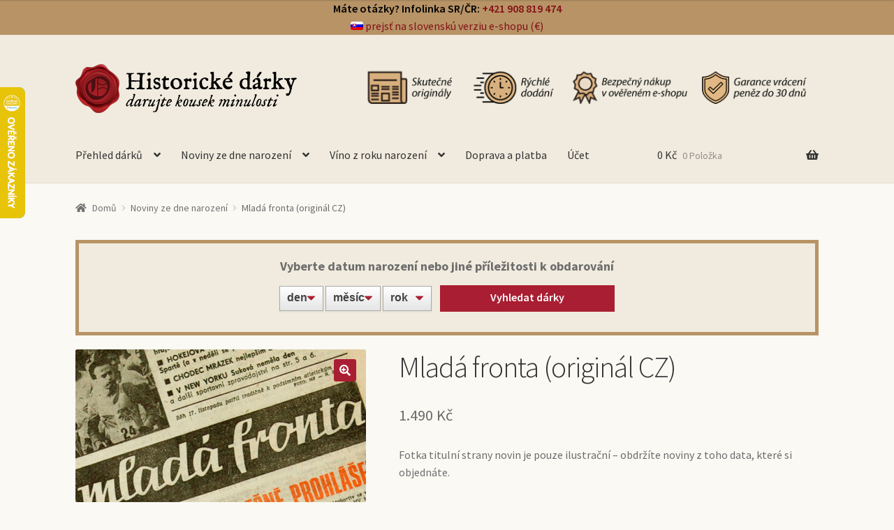

--- FILE ---
content_type: text/html; charset=UTF-8
request_url: https://historickedarky.cz/produkt/mlada-fronta-original-cz
body_size: 33933
content:
<!doctype html>
<html lang="cs-CZ">
<head>
<meta charset="UTF-8">
<meta name="viewport" content="width=device-width, initial-scale=1">
<!-- Start cookieyes banner --> 
<script id="cookieyes" type="text/javascript" src="https://cdn-cookieyes.com/client_data/0a7c83b592e5963c57a78d1b/script.js"></script> 
<!-- End cookieyes banner --> 
<link rel="profile" href="http://gmpg.org/xfn/11">
<link rel="pingback" href="https://historickedarky.cz/xmlrpc.php">

<title>Mladá fronta (originál CZ) &#8211; Historické dárky</title>
<meta name='robots' content='max-image-preview:large' />
	<style>img:is([sizes="auto" i], [sizes^="auto," i]) { contain-intrinsic-size: 3000px 1500px }</style>
	<link rel="alternate" hreflang="sk" href="https://historickedarceky.sk/produkt/mlada-fronta-original-cz" />
<link rel="alternate" hreflang="cs" href="https://historickedarky.cz/produkt/mlada-fronta-original-cz" />
<link rel="alternate" hreflang="x-default" href="https://historickedarceky.sk/produkt/mlada-fronta-original-cz" />

<!-- Google Tag Manager for WordPress by gtm4wp.com -->
<script data-cfasync="false" data-pagespeed-no-defer>
	var gtm4wp_datalayer_name = "dataLayer";
	var dataLayer = dataLayer || [];

	const gtm4wp_scrollerscript_debugmode         = false;
	const gtm4wp_scrollerscript_callbacktime      = 100;
	const gtm4wp_scrollerscript_readerlocation    = 150;
	const gtm4wp_scrollerscript_contentelementid  = "content";
	const gtm4wp_scrollerscript_scannertime       = 60;
</script>
<!-- End Google Tag Manager for WordPress by gtm4wp.com --><link rel='dns-prefetch' href='//capi-automation.s3.us-east-2.amazonaws.com' />
<link rel='dns-prefetch' href='//historickedarceky.sk' />
<link rel='dns-prefetch' href='//fonts.googleapis.com' />
<link rel="alternate" type="application/rss+xml" title="Historické dárky &raquo; RSS zdroj" href="https://historickedarky.cz/feed" />
<script>
window._wpemojiSettings = {"baseUrl":"https:\/\/s.w.org\/images\/core\/emoji\/15.0.3\/72x72\/","ext":".png","svgUrl":"https:\/\/s.w.org\/images\/core\/emoji\/15.0.3\/svg\/","svgExt":".svg","source":{"concatemoji":"https:\/\/historickedarky.cz\/wp-includes\/js\/wp-emoji-release.min.js?ver=6.7.4"}};
/*! This file is auto-generated */
!function(i,n){var o,s,e;function c(e){try{var t={supportTests:e,timestamp:(new Date).valueOf()};sessionStorage.setItem(o,JSON.stringify(t))}catch(e){}}function p(e,t,n){e.clearRect(0,0,e.canvas.width,e.canvas.height),e.fillText(t,0,0);var t=new Uint32Array(e.getImageData(0,0,e.canvas.width,e.canvas.height).data),r=(e.clearRect(0,0,e.canvas.width,e.canvas.height),e.fillText(n,0,0),new Uint32Array(e.getImageData(0,0,e.canvas.width,e.canvas.height).data));return t.every(function(e,t){return e===r[t]})}function u(e,t,n){switch(t){case"flag":return n(e,"\ud83c\udff3\ufe0f\u200d\u26a7\ufe0f","\ud83c\udff3\ufe0f\u200b\u26a7\ufe0f")?!1:!n(e,"\ud83c\uddfa\ud83c\uddf3","\ud83c\uddfa\u200b\ud83c\uddf3")&&!n(e,"\ud83c\udff4\udb40\udc67\udb40\udc62\udb40\udc65\udb40\udc6e\udb40\udc67\udb40\udc7f","\ud83c\udff4\u200b\udb40\udc67\u200b\udb40\udc62\u200b\udb40\udc65\u200b\udb40\udc6e\u200b\udb40\udc67\u200b\udb40\udc7f");case"emoji":return!n(e,"\ud83d\udc26\u200d\u2b1b","\ud83d\udc26\u200b\u2b1b")}return!1}function f(e,t,n){var r="undefined"!=typeof WorkerGlobalScope&&self instanceof WorkerGlobalScope?new OffscreenCanvas(300,150):i.createElement("canvas"),a=r.getContext("2d",{willReadFrequently:!0}),o=(a.textBaseline="top",a.font="600 32px Arial",{});return e.forEach(function(e){o[e]=t(a,e,n)}),o}function t(e){var t=i.createElement("script");t.src=e,t.defer=!0,i.head.appendChild(t)}"undefined"!=typeof Promise&&(o="wpEmojiSettingsSupports",s=["flag","emoji"],n.supports={everything:!0,everythingExceptFlag:!0},e=new Promise(function(e){i.addEventListener("DOMContentLoaded",e,{once:!0})}),new Promise(function(t){var n=function(){try{var e=JSON.parse(sessionStorage.getItem(o));if("object"==typeof e&&"number"==typeof e.timestamp&&(new Date).valueOf()<e.timestamp+604800&&"object"==typeof e.supportTests)return e.supportTests}catch(e){}return null}();if(!n){if("undefined"!=typeof Worker&&"undefined"!=typeof OffscreenCanvas&&"undefined"!=typeof URL&&URL.createObjectURL&&"undefined"!=typeof Blob)try{var e="postMessage("+f.toString()+"("+[JSON.stringify(s),u.toString(),p.toString()].join(",")+"));",r=new Blob([e],{type:"text/javascript"}),a=new Worker(URL.createObjectURL(r),{name:"wpTestEmojiSupports"});return void(a.onmessage=function(e){c(n=e.data),a.terminate(),t(n)})}catch(e){}c(n=f(s,u,p))}t(n)}).then(function(e){for(var t in e)n.supports[t]=e[t],n.supports.everything=n.supports.everything&&n.supports[t],"flag"!==t&&(n.supports.everythingExceptFlag=n.supports.everythingExceptFlag&&n.supports[t]);n.supports.everythingExceptFlag=n.supports.everythingExceptFlag&&!n.supports.flag,n.DOMReady=!1,n.readyCallback=function(){n.DOMReady=!0}}).then(function(){return e}).then(function(){var e;n.supports.everything||(n.readyCallback(),(e=n.source||{}).concatemoji?t(e.concatemoji):e.wpemoji&&e.twemoji&&(t(e.twemoji),t(e.wpemoji)))}))}((window,document),window._wpemojiSettings);
</script>
<style id='wp-emoji-styles-inline-css'>

	img.wp-smiley, img.emoji {
		display: inline !important;
		border: none !important;
		box-shadow: none !important;
		height: 1em !important;
		width: 1em !important;
		margin: 0 0.07em !important;
		vertical-align: -0.1em !important;
		background: none !important;
		padding: 0 !important;
	}
</style>
<link rel='stylesheet' id='wp-block-library-css' href='https://historickedarky.cz/wp-includes/css/dist/block-library/style.min.css?ver=6.7.4' media='all' />
<style id='wp-block-library-theme-inline-css'>
.wp-block-audio :where(figcaption){color:#555;font-size:13px;text-align:center}.is-dark-theme .wp-block-audio :where(figcaption){color:#ffffffa6}.wp-block-audio{margin:0 0 1em}.wp-block-code{border:1px solid #ccc;border-radius:4px;font-family:Menlo,Consolas,monaco,monospace;padding:.8em 1em}.wp-block-embed :where(figcaption){color:#555;font-size:13px;text-align:center}.is-dark-theme .wp-block-embed :where(figcaption){color:#ffffffa6}.wp-block-embed{margin:0 0 1em}.blocks-gallery-caption{color:#555;font-size:13px;text-align:center}.is-dark-theme .blocks-gallery-caption{color:#ffffffa6}:root :where(.wp-block-image figcaption){color:#555;font-size:13px;text-align:center}.is-dark-theme :root :where(.wp-block-image figcaption){color:#ffffffa6}.wp-block-image{margin:0 0 1em}.wp-block-pullquote{border-bottom:4px solid;border-top:4px solid;color:currentColor;margin-bottom:1.75em}.wp-block-pullquote cite,.wp-block-pullquote footer,.wp-block-pullquote__citation{color:currentColor;font-size:.8125em;font-style:normal;text-transform:uppercase}.wp-block-quote{border-left:.25em solid;margin:0 0 1.75em;padding-left:1em}.wp-block-quote cite,.wp-block-quote footer{color:currentColor;font-size:.8125em;font-style:normal;position:relative}.wp-block-quote:where(.has-text-align-right){border-left:none;border-right:.25em solid;padding-left:0;padding-right:1em}.wp-block-quote:where(.has-text-align-center){border:none;padding-left:0}.wp-block-quote.is-large,.wp-block-quote.is-style-large,.wp-block-quote:where(.is-style-plain){border:none}.wp-block-search .wp-block-search__label{font-weight:700}.wp-block-search__button{border:1px solid #ccc;padding:.375em .625em}:where(.wp-block-group.has-background){padding:1.25em 2.375em}.wp-block-separator.has-css-opacity{opacity:.4}.wp-block-separator{border:none;border-bottom:2px solid;margin-left:auto;margin-right:auto}.wp-block-separator.has-alpha-channel-opacity{opacity:1}.wp-block-separator:not(.is-style-wide):not(.is-style-dots){width:100px}.wp-block-separator.has-background:not(.is-style-dots){border-bottom:none;height:1px}.wp-block-separator.has-background:not(.is-style-wide):not(.is-style-dots){height:2px}.wp-block-table{margin:0 0 1em}.wp-block-table td,.wp-block-table th{word-break:normal}.wp-block-table :where(figcaption){color:#555;font-size:13px;text-align:center}.is-dark-theme .wp-block-table :where(figcaption){color:#ffffffa6}.wp-block-video :where(figcaption){color:#555;font-size:13px;text-align:center}.is-dark-theme .wp-block-video :where(figcaption){color:#ffffffa6}.wp-block-video{margin:0 0 1em}:root :where(.wp-block-template-part.has-background){margin-bottom:0;margin-top:0;padding:1.25em 2.375em}
</style>
<link rel='stylesheet' id='storefront-gutenberg-blocks-css' href='https://historickedarky.cz/wp-content/themes/storefront/assets/css/base/gutenberg-blocks.css?ver=3.7.0' media='all' />
<style id='storefront-gutenberg-blocks-inline-css'>

				.wp-block-button__link:not(.has-text-color) {
					color: #ffffff;
				}

				.wp-block-button__link:not(.has-text-color):hover,
				.wp-block-button__link:not(.has-text-color):focus,
				.wp-block-button__link:not(.has-text-color):active {
					color: #ffffff;
				}

				.wp-block-button__link:not(.has-background) {
					background-color: #a91e32;
				}

				.wp-block-button__link:not(.has-background):hover,
				.wp-block-button__link:not(.has-background):focus,
				.wp-block-button__link:not(.has-background):active {
					border-color: #900519;
					background-color: #900519;
				}

				.wp-block-quote footer,
				.wp-block-quote cite,
				.wp-block-quote__citation {
					color: #6d6d6d;
				}

				.wp-block-pullquote cite,
				.wp-block-pullquote footer,
				.wp-block-pullquote__citation {
					color: #6d6d6d;
				}

				.wp-block-image figcaption {
					color: #6d6d6d;
				}

				.wp-block-separator.is-style-dots::before {
					color: #333333;
				}

				.wp-block-file a.wp-block-file__button {
					color: #ffffff;
					background-color: #a91e32;
					border-color: #a91e32;
				}

				.wp-block-file a.wp-block-file__button:hover,
				.wp-block-file a.wp-block-file__button:focus,
				.wp-block-file a.wp-block-file__button:active {
					color: #ffffff;
					background-color: #900519;
				}

				.wp-block-code,
				.wp-block-preformatted pre {
					color: #6d6d6d;
				}

				.wp-block-table:not( .has-background ):not( .is-style-stripes ) tbody tr:nth-child(2n) td {
					background-color: #f8f7f2;
				}

				.wp-block-cover .wp-block-cover__inner-container h1:not(.has-text-color),
				.wp-block-cover .wp-block-cover__inner-container h2:not(.has-text-color),
				.wp-block-cover .wp-block-cover__inner-container h3:not(.has-text-color),
				.wp-block-cover .wp-block-cover__inner-container h4:not(.has-text-color),
				.wp-block-cover .wp-block-cover__inner-container h5:not(.has-text-color),
				.wp-block-cover .wp-block-cover__inner-container h6:not(.has-text-color) {
					color: #000000;
				}

				.wc-block-components-price-slider__range-input-progress,
				.rtl .wc-block-components-price-slider__range-input-progress {
					--range-color: #831217;
				}

				/* Target only IE11 */
				@media all and (-ms-high-contrast: none), (-ms-high-contrast: active) {
					.wc-block-components-price-slider__range-input-progress {
						background: #831217;
					}
				}

				.wc-block-components-button:not(.is-link) {
					background-color: #a91e32;
					color: #ffffff;
				}

				.wc-block-components-button:not(.is-link):hover,
				.wc-block-components-button:not(.is-link):focus,
				.wc-block-components-button:not(.is-link):active {
					background-color: #900519;
					color: #ffffff;
				}

				.wc-block-components-button:not(.is-link):disabled {
					background-color: #a91e32;
					color: #ffffff;
				}

				.wc-block-cart__submit-container {
					background-color: #faf9f4;
				}

				.wc-block-cart__submit-container::before {
					color: rgba(215,214,209,0.5);
				}

				.wc-block-components-order-summary-item__quantity {
					background-color: #faf9f4;
					border-color: #6d6d6d;
					box-shadow: 0 0 0 2px #faf9f4;
					color: #6d6d6d;
				}
			
</style>
<style id='classic-theme-styles-inline-css'>
/*! This file is auto-generated */
.wp-block-button__link{color:#fff;background-color:#32373c;border-radius:9999px;box-shadow:none;text-decoration:none;padding:calc(.667em + 2px) calc(1.333em + 2px);font-size:1.125em}.wp-block-file__button{background:#32373c;color:#fff;text-decoration:none}
</style>
<style id='global-styles-inline-css'>
:root{--wp--preset--aspect-ratio--square: 1;--wp--preset--aspect-ratio--4-3: 4/3;--wp--preset--aspect-ratio--3-4: 3/4;--wp--preset--aspect-ratio--3-2: 3/2;--wp--preset--aspect-ratio--2-3: 2/3;--wp--preset--aspect-ratio--16-9: 16/9;--wp--preset--aspect-ratio--9-16: 9/16;--wp--preset--color--black: #000000;--wp--preset--color--cyan-bluish-gray: #abb8c3;--wp--preset--color--white: #ffffff;--wp--preset--color--pale-pink: #f78da7;--wp--preset--color--vivid-red: #cf2e2e;--wp--preset--color--luminous-vivid-orange: #ff6900;--wp--preset--color--luminous-vivid-amber: #fcb900;--wp--preset--color--light-green-cyan: #7bdcb5;--wp--preset--color--vivid-green-cyan: #00d084;--wp--preset--color--pale-cyan-blue: #8ed1fc;--wp--preset--color--vivid-cyan-blue: #0693e3;--wp--preset--color--vivid-purple: #9b51e0;--wp--preset--gradient--vivid-cyan-blue-to-vivid-purple: linear-gradient(135deg,rgba(6,147,227,1) 0%,rgb(155,81,224) 100%);--wp--preset--gradient--light-green-cyan-to-vivid-green-cyan: linear-gradient(135deg,rgb(122,220,180) 0%,rgb(0,208,130) 100%);--wp--preset--gradient--luminous-vivid-amber-to-luminous-vivid-orange: linear-gradient(135deg,rgba(252,185,0,1) 0%,rgba(255,105,0,1) 100%);--wp--preset--gradient--luminous-vivid-orange-to-vivid-red: linear-gradient(135deg,rgba(255,105,0,1) 0%,rgb(207,46,46) 100%);--wp--preset--gradient--very-light-gray-to-cyan-bluish-gray: linear-gradient(135deg,rgb(238,238,238) 0%,rgb(169,184,195) 100%);--wp--preset--gradient--cool-to-warm-spectrum: linear-gradient(135deg,rgb(74,234,220) 0%,rgb(151,120,209) 20%,rgb(207,42,186) 40%,rgb(238,44,130) 60%,rgb(251,105,98) 80%,rgb(254,248,76) 100%);--wp--preset--gradient--blush-light-purple: linear-gradient(135deg,rgb(255,206,236) 0%,rgb(152,150,240) 100%);--wp--preset--gradient--blush-bordeaux: linear-gradient(135deg,rgb(254,205,165) 0%,rgb(254,45,45) 50%,rgb(107,0,62) 100%);--wp--preset--gradient--luminous-dusk: linear-gradient(135deg,rgb(255,203,112) 0%,rgb(199,81,192) 50%,rgb(65,88,208) 100%);--wp--preset--gradient--pale-ocean: linear-gradient(135deg,rgb(255,245,203) 0%,rgb(182,227,212) 50%,rgb(51,167,181) 100%);--wp--preset--gradient--electric-grass: linear-gradient(135deg,rgb(202,248,128) 0%,rgb(113,206,126) 100%);--wp--preset--gradient--midnight: linear-gradient(135deg,rgb(2,3,129) 0%,rgb(40,116,252) 100%);--wp--preset--font-size--small: 14px;--wp--preset--font-size--medium: 23px;--wp--preset--font-size--large: 26px;--wp--preset--font-size--x-large: 42px;--wp--preset--font-size--normal: 16px;--wp--preset--font-size--huge: 37px;--wp--preset--spacing--20: 0.44rem;--wp--preset--spacing--30: 0.67rem;--wp--preset--spacing--40: 1rem;--wp--preset--spacing--50: 1.5rem;--wp--preset--spacing--60: 2.25rem;--wp--preset--spacing--70: 3.38rem;--wp--preset--spacing--80: 5.06rem;--wp--preset--shadow--natural: 6px 6px 9px rgba(0, 0, 0, 0.2);--wp--preset--shadow--deep: 12px 12px 50px rgba(0, 0, 0, 0.4);--wp--preset--shadow--sharp: 6px 6px 0px rgba(0, 0, 0, 0.2);--wp--preset--shadow--outlined: 6px 6px 0px -3px rgba(255, 255, 255, 1), 6px 6px rgba(0, 0, 0, 1);--wp--preset--shadow--crisp: 6px 6px 0px rgba(0, 0, 0, 1);}:where(.is-layout-flex){gap: 0.5em;}:where(.is-layout-grid){gap: 0.5em;}body .is-layout-flex{display: flex;}.is-layout-flex{flex-wrap: wrap;align-items: center;}.is-layout-flex > :is(*, div){margin: 0;}body .is-layout-grid{display: grid;}.is-layout-grid > :is(*, div){margin: 0;}:where(.wp-block-columns.is-layout-flex){gap: 2em;}:where(.wp-block-columns.is-layout-grid){gap: 2em;}:where(.wp-block-post-template.is-layout-flex){gap: 1.25em;}:where(.wp-block-post-template.is-layout-grid){gap: 1.25em;}.has-black-color{color: var(--wp--preset--color--black) !important;}.has-cyan-bluish-gray-color{color: var(--wp--preset--color--cyan-bluish-gray) !important;}.has-white-color{color: var(--wp--preset--color--white) !important;}.has-pale-pink-color{color: var(--wp--preset--color--pale-pink) !important;}.has-vivid-red-color{color: var(--wp--preset--color--vivid-red) !important;}.has-luminous-vivid-orange-color{color: var(--wp--preset--color--luminous-vivid-orange) !important;}.has-luminous-vivid-amber-color{color: var(--wp--preset--color--luminous-vivid-amber) !important;}.has-light-green-cyan-color{color: var(--wp--preset--color--light-green-cyan) !important;}.has-vivid-green-cyan-color{color: var(--wp--preset--color--vivid-green-cyan) !important;}.has-pale-cyan-blue-color{color: var(--wp--preset--color--pale-cyan-blue) !important;}.has-vivid-cyan-blue-color{color: var(--wp--preset--color--vivid-cyan-blue) !important;}.has-vivid-purple-color{color: var(--wp--preset--color--vivid-purple) !important;}.has-black-background-color{background-color: var(--wp--preset--color--black) !important;}.has-cyan-bluish-gray-background-color{background-color: var(--wp--preset--color--cyan-bluish-gray) !important;}.has-white-background-color{background-color: var(--wp--preset--color--white) !important;}.has-pale-pink-background-color{background-color: var(--wp--preset--color--pale-pink) !important;}.has-vivid-red-background-color{background-color: var(--wp--preset--color--vivid-red) !important;}.has-luminous-vivid-orange-background-color{background-color: var(--wp--preset--color--luminous-vivid-orange) !important;}.has-luminous-vivid-amber-background-color{background-color: var(--wp--preset--color--luminous-vivid-amber) !important;}.has-light-green-cyan-background-color{background-color: var(--wp--preset--color--light-green-cyan) !important;}.has-vivid-green-cyan-background-color{background-color: var(--wp--preset--color--vivid-green-cyan) !important;}.has-pale-cyan-blue-background-color{background-color: var(--wp--preset--color--pale-cyan-blue) !important;}.has-vivid-cyan-blue-background-color{background-color: var(--wp--preset--color--vivid-cyan-blue) !important;}.has-vivid-purple-background-color{background-color: var(--wp--preset--color--vivid-purple) !important;}.has-black-border-color{border-color: var(--wp--preset--color--black) !important;}.has-cyan-bluish-gray-border-color{border-color: var(--wp--preset--color--cyan-bluish-gray) !important;}.has-white-border-color{border-color: var(--wp--preset--color--white) !important;}.has-pale-pink-border-color{border-color: var(--wp--preset--color--pale-pink) !important;}.has-vivid-red-border-color{border-color: var(--wp--preset--color--vivid-red) !important;}.has-luminous-vivid-orange-border-color{border-color: var(--wp--preset--color--luminous-vivid-orange) !important;}.has-luminous-vivid-amber-border-color{border-color: var(--wp--preset--color--luminous-vivid-amber) !important;}.has-light-green-cyan-border-color{border-color: var(--wp--preset--color--light-green-cyan) !important;}.has-vivid-green-cyan-border-color{border-color: var(--wp--preset--color--vivid-green-cyan) !important;}.has-pale-cyan-blue-border-color{border-color: var(--wp--preset--color--pale-cyan-blue) !important;}.has-vivid-cyan-blue-border-color{border-color: var(--wp--preset--color--vivid-cyan-blue) !important;}.has-vivid-purple-border-color{border-color: var(--wp--preset--color--vivid-purple) !important;}.has-vivid-cyan-blue-to-vivid-purple-gradient-background{background: var(--wp--preset--gradient--vivid-cyan-blue-to-vivid-purple) !important;}.has-light-green-cyan-to-vivid-green-cyan-gradient-background{background: var(--wp--preset--gradient--light-green-cyan-to-vivid-green-cyan) !important;}.has-luminous-vivid-amber-to-luminous-vivid-orange-gradient-background{background: var(--wp--preset--gradient--luminous-vivid-amber-to-luminous-vivid-orange) !important;}.has-luminous-vivid-orange-to-vivid-red-gradient-background{background: var(--wp--preset--gradient--luminous-vivid-orange-to-vivid-red) !important;}.has-very-light-gray-to-cyan-bluish-gray-gradient-background{background: var(--wp--preset--gradient--very-light-gray-to-cyan-bluish-gray) !important;}.has-cool-to-warm-spectrum-gradient-background{background: var(--wp--preset--gradient--cool-to-warm-spectrum) !important;}.has-blush-light-purple-gradient-background{background: var(--wp--preset--gradient--blush-light-purple) !important;}.has-blush-bordeaux-gradient-background{background: var(--wp--preset--gradient--blush-bordeaux) !important;}.has-luminous-dusk-gradient-background{background: var(--wp--preset--gradient--luminous-dusk) !important;}.has-pale-ocean-gradient-background{background: var(--wp--preset--gradient--pale-ocean) !important;}.has-electric-grass-gradient-background{background: var(--wp--preset--gradient--electric-grass) !important;}.has-midnight-gradient-background{background: var(--wp--preset--gradient--midnight) !important;}.has-small-font-size{font-size: var(--wp--preset--font-size--small) !important;}.has-medium-font-size{font-size: var(--wp--preset--font-size--medium) !important;}.has-large-font-size{font-size: var(--wp--preset--font-size--large) !important;}.has-x-large-font-size{font-size: var(--wp--preset--font-size--x-large) !important;}
:where(.wp-block-post-template.is-layout-flex){gap: 1.25em;}:where(.wp-block-post-template.is-layout-grid){gap: 1.25em;}
:where(.wp-block-columns.is-layout-flex){gap: 2em;}:where(.wp-block-columns.is-layout-grid){gap: 2em;}
:root :where(.wp-block-pullquote){font-size: 1.5em;line-height: 1.6;}
</style>
<link rel='stylesheet' id='wcml-dropdown-0-css' href='//historickedarky.cz/wp-content/plugins/woocommerce-multilingual/templates/currency-switchers/legacy-dropdown/style.css?ver=5.5.3.1' media='all' />
<link rel='stylesheet' id='photoswipe-css' href='https://historickedarky.cz/wp-content/plugins/woocommerce/assets/css/photoswipe/photoswipe.min.css?ver=10.3.7' media='all' />
<link rel='stylesheet' id='photoswipe-default-skin-css' href='https://historickedarky.cz/wp-content/plugins/woocommerce/assets/css/photoswipe/default-skin/default-skin.min.css?ver=10.3.7' media='all' />
<style id='woocommerce-inline-inline-css'>
.woocommerce form .form-row .required { visibility: visible; }
</style>
<link rel='stylesheet' id='aws-style-css' href='https://historickedarky.cz/wp-content/plugins/advanced-woo-search/assets/css/common.min.css?ver=3.51' media='all' />
<link rel='stylesheet' id='wpml-legacy-horizontal-list-0-css' href='https://historickedarky.cz/wp-content/plugins/sitepress-multilingual-cms/templates/language-switchers/legacy-list-horizontal/style.min.css?ver=1' media='all' />
<link rel='stylesheet' id='wc-bis-css-css' href='https://historickedarky.cz/wp-content/plugins/woocommerce-back-in-stock-notifications/assets/css/frontend/woocommerce.css?ver=3.3.2' media='all' />
<link rel='stylesheet' id='dashicons-css' href='https://historickedarky.cz/wp-includes/css/dashicons.min.css?ver=6.7.4' media='all' />
<link rel='stylesheet' id='woocommerce-addons-css-css' href='https://historickedarky.cz/wp-content/plugins/woocommerce-product-addons/assets/css/frontend/frontend.css?ver=8.1.2' media='all' />
<link rel='stylesheet' id='brands-styles-css' href='https://historickedarky.cz/wp-content/plugins/woocommerce/assets/css/brands.css?ver=10.3.7' media='all' />
<link rel='stylesheet' id='storefront-style-css' href='https://historickedarky.cz/wp-content/themes/storefront/style.css?ver=3.7.0' media='all' />
<style id='storefront-style-inline-css'>

			.main-navigation ul li a,
			.site-title a,
			ul.menu li a,
			.site-branding h1 a,
			button.menu-toggle,
			button.menu-toggle:hover,
			.handheld-navigation .dropdown-toggle {
				color: #333333;
			}

			button.menu-toggle,
			button.menu-toggle:hover {
				border-color: #333333;
			}

			.main-navigation ul li a:hover,
			.main-navigation ul li:hover > a,
			.site-title a:hover,
			.site-header ul.menu li.current-menu-item > a {
				color: #747474;
			}

			table:not( .has-background ) th {
				background-color: #f3f2ed;
			}

			table:not( .has-background ) tbody td {
				background-color: #f8f7f2;
			}

			table:not( .has-background ) tbody tr:nth-child(2n) td,
			fieldset,
			fieldset legend {
				background-color: #f6f5f0;
			}

			.site-header,
			.secondary-navigation ul ul,
			.main-navigation ul.menu > li.menu-item-has-children:after,
			.secondary-navigation ul.menu ul,
			.storefront-handheld-footer-bar,
			.storefront-handheld-footer-bar ul li > a,
			.storefront-handheld-footer-bar ul li.search .site-search,
			button.menu-toggle,
			button.menu-toggle:hover {
				background-color: #f0ebde;
			}

			p.site-description,
			.site-header,
			.storefront-handheld-footer-bar {
				color: #404040;
			}

			button.menu-toggle:after,
			button.menu-toggle:before,
			button.menu-toggle span:before {
				background-color: #333333;
			}

			h1, h2, h3, h4, h5, h6, .wc-block-grid__product-title {
				color: #333333;
			}

			.widget h1 {
				border-bottom-color: #333333;
			}

			body,
			.secondary-navigation a {
				color: #6d6d6d;
			}

			.widget-area .widget a,
			.hentry .entry-header .posted-on a,
			.hentry .entry-header .post-author a,
			.hentry .entry-header .post-comments a,
			.hentry .entry-header .byline a {
				color: #727272;
			}

			a {
				color: #831217;
			}

			a:focus,
			button:focus,
			.button.alt:focus,
			input:focus,
			textarea:focus,
			input[type="button"]:focus,
			input[type="reset"]:focus,
			input[type="submit"]:focus,
			input[type="email"]:focus,
			input[type="tel"]:focus,
			input[type="url"]:focus,
			input[type="password"]:focus,
			input[type="search"]:focus {
				outline-color: #831217;
			}

			button, input[type="button"], input[type="reset"], input[type="submit"], .button, .widget a.button {
				background-color: #a91e32;
				border-color: #a91e32;
				color: #ffffff;
			}

			button:hover, input[type="button"]:hover, input[type="reset"]:hover, input[type="submit"]:hover, .button:hover, .widget a.button:hover {
				background-color: #900519;
				border-color: #900519;
				color: #ffffff;
			}

			button.alt, input[type="button"].alt, input[type="reset"].alt, input[type="submit"].alt, .button.alt, .widget-area .widget a.button.alt {
				background-color: #a91e32;
				border-color: #a91e32;
				color: #ffffff;
			}

			button.alt:hover, input[type="button"].alt:hover, input[type="reset"].alt:hover, input[type="submit"].alt:hover, .button.alt:hover, .widget-area .widget a.button.alt:hover {
				background-color: #900519;
				border-color: #900519;
				color: #ffffff;
			}

			.pagination .page-numbers li .page-numbers.current {
				background-color: #e1e0db;
				color: #636363;
			}

			#comments .comment-list .comment-content .comment-text {
				background-color: #f3f2ed;
			}

			.site-footer {
				background-color: #302722;
				color: #b5b5b5;
			}

			.site-footer a:not(.button):not(.components-button) {
				color: #b2740a;
			}

			.site-footer .storefront-handheld-footer-bar a:not(.button):not(.components-button) {
				color: #333333;
			}

			.site-footer h1, .site-footer h2, .site-footer h3, .site-footer h4, .site-footer h5, .site-footer h6, .site-footer .widget .widget-title, .site-footer .widget .widgettitle {
				color: #ffffff;
			}

			.page-template-template-homepage.has-post-thumbnail .type-page.has-post-thumbnail .entry-title {
				color: #000000;
			}

			.page-template-template-homepage.has-post-thumbnail .type-page.has-post-thumbnail .entry-content {
				color: #000000;
			}

			@media screen and ( min-width: 768px ) {
				.secondary-navigation ul.menu a:hover {
					color: #595959;
				}

				.secondary-navigation ul.menu a {
					color: #404040;
				}

				.main-navigation ul.menu ul.sub-menu,
				.main-navigation ul.nav-menu ul.children {
					background-color: #e1dccf;
				}

				.site-header {
					border-bottom-color: #e1dccf;
				}
			}

				.sp-fixed-width .site {
					background-color:#ffffff;
				}
			

				.checkout-slides .sp-checkout-control-nav li a:after {
					background-color:#faf9f4;
					border: 4px solid #d2d1cc;
				}

				.checkout-slides .sp-checkout-control-nav li:nth-child(2) a.flex-active:after {
					border: 4px solid #d2d1cc;
				}

				.checkout-slides .sp-checkout-control-nav li a:before,
				.checkout-slides .sp-checkout-control-nav li:nth-child(2) a.flex-active:before  {
					background-color:#d2d1cc;
				}

				.checkout-slides .sp-checkout-control-nav li:nth-child(2) a:before {
					background-color:#e6e5e0;
				}

				.checkout-slides .sp-checkout-control-nav li:nth-child(2) a:after {
					border: 4px solid #e6e5e0;
				}
			
</style>
<link rel='stylesheet' id='storefront-icons-css' href='https://historickedarky.cz/wp-content/themes/storefront/assets/css/base/icons.css?ver=3.7.0' media='all' />
<link rel='stylesheet' id='storefront-fonts-css' href='https://fonts.googleapis.com/css?family=Source+Sans+Pro%3A400%2C300%2C300italic%2C400italic%2C600%2C700%2C900&#038;subset=latin%2Clatin-ext&#038;ver=3.7.0' media='all' />
<link rel='stylesheet' id='storefront-woocommerce-style-css' href='https://historickedarky.cz/wp-content/themes/storefront/assets/css/woocommerce/woocommerce.css?ver=3.7.0' media='all' />
<style id='storefront-woocommerce-style-inline-css'>
@font-face {
				font-family: star;
				src: url(https://historickedarky.cz/wp-content/plugins/woocommerce/assets/fonts//star.eot);
				src:
					url(https://historickedarky.cz/wp-content/plugins/woocommerce/assets/fonts//star.eot?#iefix) format("embedded-opentype"),
					url(https://historickedarky.cz/wp-content/plugins/woocommerce/assets/fonts//star.woff) format("woff"),
					url(https://historickedarky.cz/wp-content/plugins/woocommerce/assets/fonts//star.ttf) format("truetype"),
					url(https://historickedarky.cz/wp-content/plugins/woocommerce/assets/fonts//star.svg#star) format("svg");
				font-weight: 400;
				font-style: normal;
			}
			@font-face {
				font-family: WooCommerce;
				src: url(https://historickedarky.cz/wp-content/plugins/woocommerce/assets/fonts//WooCommerce.eot);
				src:
					url(https://historickedarky.cz/wp-content/plugins/woocommerce/assets/fonts//WooCommerce.eot?#iefix) format("embedded-opentype"),
					url(https://historickedarky.cz/wp-content/plugins/woocommerce/assets/fonts//WooCommerce.woff) format("woff"),
					url(https://historickedarky.cz/wp-content/plugins/woocommerce/assets/fonts//WooCommerce.ttf) format("truetype"),
					url(https://historickedarky.cz/wp-content/plugins/woocommerce/assets/fonts//WooCommerce.svg#WooCommerce) format("svg");
				font-weight: 400;
				font-style: normal;
			}

			a.cart-contents,
			.site-header-cart .widget_shopping_cart a {
				color: #333333;
			}

			a.cart-contents:hover,
			.site-header-cart .widget_shopping_cart a:hover,
			.site-header-cart:hover > li > a {
				color: #747474;
			}

			table.cart td.product-remove,
			table.cart td.actions {
				border-top-color: #faf9f4;
			}

			.storefront-handheld-footer-bar ul li.cart .count {
				background-color: #333333;
				color: #f0ebde;
				border-color: #f0ebde;
			}

			.woocommerce-tabs ul.tabs li.active a,
			ul.products li.product .price,
			.onsale,
			.wc-block-grid__product-onsale,
			.widget_search form:before,
			.widget_product_search form:before {
				color: #6d6d6d;
			}

			.woocommerce-breadcrumb a,
			a.woocommerce-review-link,
			.product_meta a {
				color: #727272;
			}

			.wc-block-grid__product-onsale,
			.onsale {
				border-color: #6d6d6d;
			}

			.star-rating span:before,
			.quantity .plus, .quantity .minus,
			p.stars a:hover:after,
			p.stars a:after,
			.star-rating span:before,
			#payment .payment_methods li input[type=radio]:first-child:checked+label:before {
				color: #831217;
			}

			.widget_price_filter .ui-slider .ui-slider-range,
			.widget_price_filter .ui-slider .ui-slider-handle {
				background-color: #831217;
			}

			.order_details {
				background-color: #f3f2ed;
			}

			.order_details > li {
				border-bottom: 1px dotted #deddd8;
			}

			.order_details:before,
			.order_details:after {
				background: -webkit-linear-gradient(transparent 0,transparent 0),-webkit-linear-gradient(135deg,#f3f2ed 33.33%,transparent 33.33%),-webkit-linear-gradient(45deg,#f3f2ed 33.33%,transparent 33.33%)
			}

			#order_review {
				background-color: #faf9f4;
			}

			#payment .payment_methods > li .payment_box,
			#payment .place-order {
				background-color: #f5f4ef;
			}

			#payment .payment_methods > li:not(.woocommerce-notice) {
				background-color: #f0efea;
			}

			#payment .payment_methods > li:not(.woocommerce-notice):hover {
				background-color: #ebeae5;
			}

			.woocommerce-pagination .page-numbers li .page-numbers.current {
				background-color: #e1e0db;
				color: #636363;
			}

			.wc-block-grid__product-onsale,
			.onsale,
			.woocommerce-pagination .page-numbers li .page-numbers:not(.current) {
				color: #6d6d6d;
			}

			p.stars a:before,
			p.stars a:hover~a:before,
			p.stars.selected a.active~a:before {
				color: #6d6d6d;
			}

			p.stars.selected a.active:before,
			p.stars:hover a:before,
			p.stars.selected a:not(.active):before,
			p.stars.selected a.active:before {
				color: #831217;
			}

			.single-product div.product .woocommerce-product-gallery .woocommerce-product-gallery__trigger {
				background-color: #a91e32;
				color: #ffffff;
			}

			.single-product div.product .woocommerce-product-gallery .woocommerce-product-gallery__trigger:hover {
				background-color: #900519;
				border-color: #900519;
				color: #ffffff;
			}

			.button.added_to_cart:focus,
			.button.wc-forward:focus {
				outline-color: #831217;
			}

			.added_to_cart,
			.site-header-cart .widget_shopping_cart a.button,
			.wc-block-grid__products .wc-block-grid__product .wp-block-button__link {
				background-color: #a91e32;
				border-color: #a91e32;
				color: #ffffff;
			}

			.added_to_cart:hover,
			.site-header-cart .widget_shopping_cart a.button:hover,
			.wc-block-grid__products .wc-block-grid__product .wp-block-button__link:hover {
				background-color: #900519;
				border-color: #900519;
				color: #ffffff;
			}

			.added_to_cart.alt, .added_to_cart, .widget a.button.checkout {
				background-color: #a91e32;
				border-color: #a91e32;
				color: #ffffff;
			}

			.added_to_cart.alt:hover, .added_to_cart:hover, .widget a.button.checkout:hover {
				background-color: #900519;
				border-color: #900519;
				color: #ffffff;
			}

			.button.loading {
				color: #a91e32;
			}

			.button.loading:hover {
				background-color: #a91e32;
			}

			.button.loading:after {
				color: #ffffff;
			}

			@media screen and ( min-width: 768px ) {
				.site-header-cart .widget_shopping_cart,
				.site-header .product_list_widget li .quantity {
					color: #404040;
				}

				.site-header-cart .widget_shopping_cart .buttons,
				.site-header-cart .widget_shopping_cart .total {
					background-color: #e6e1d4;
				}

				.site-header-cart .widget_shopping_cart {
					background-color: #e1dccf;
				}
			}
				.storefront-product-pagination a {
					color: #6d6d6d;
					background-color: #faf9f4;
				}
				.storefront-sticky-add-to-cart {
					color: #6d6d6d;
					background-color: #faf9f4;
				}

				.storefront-sticky-add-to-cart a:not(.button) {
					color: #333333;
				}

				.woocommerce-message {
					background-color: #0f834d !important;
					color: #ffffff !important;
				}

				.woocommerce-message a,
				.woocommerce-message a:hover,
				.woocommerce-message .button,
				.woocommerce-message .button:hover {
					color: #ffffff !important;
				}

				.woocommerce-info {
					background-color: #a91e32 !important;
					color: #ffffff !important;
				}

				.woocommerce-info a,
				.woocommerce-info a:hover,
				.woocommerce-info .button,
				.woocommerce-info .button:hover {
					color: #ffffff !important;
				}

				.woocommerce-error {
					background-color: #e2401c !important;
					color: #ffffff !important;
				}

				.woocommerce-error a,
				.woocommerce-error a:hover,
				.woocommerce-error .button,
				.woocommerce-error .button:hover {
					color: #ffffff !important;
				}

			

				.star-rating span:before,
				.star-rating:before {
					color: #FFA200 !important;
				}

				.star-rating:before {
					opacity: 0.25 !important;
				}
			
</style>
<link rel='stylesheet' id='storefront-child-style-css' href='https://historickedarky.cz/wp-content/themes/storefront-child/style.css?ver=1.0.0' media='all' />
<link rel='stylesheet' id='storefront-woocommerce-brands-style-css' href='https://historickedarky.cz/wp-content/themes/storefront/assets/css/woocommerce/extensions/brands.css?ver=3.7.0' media='all' />
<link rel='stylesheet' id='sp-header-frontend-css' href='https://historickedarky.cz/wp-content/plugins/storefront-powerpack/includes/customizer/header/assets/css/sp-header-frontend.css?ver=1.6.3' media='all' />
<link rel='stylesheet' id='sp-styles-css' href='https://historickedarky.cz/wp-content/plugins/storefront-powerpack/assets/css/style.css?ver=1.6.3' media='all' />
<link rel='stylesheet' id='woo_discount_pro_style-css' href='https://historickedarky.cz/wp-content/plugins/woo-discount-rules-pro/Assets/Css/awdr_style.css?ver=2.6.13' media='all' />
<link rel='stylesheet' id='sfb-styles-css' href='https://historickedarky.cz/wp-content/plugins/storefront-footer-bar-adam-fix/assets/css/style.css?ver=6.7.4' media='all' />
<style id='sfb-styles-inline-css'>

		.sfb-footer-bar {
			background-color: #302722;
		}

		.sfb-footer-bar .widget {
			color: #9aa0a7;
		}

		.sfb-footer-bar .widget h1,
		.sfb-footer-bar .widget h2,
		.sfb-footer-bar .widget h3,
		.sfb-footer-bar .widget h4,
		.sfb-footer-bar .widget h5,
		.sfb-footer-bar .widget h6 {
			color: #ffffff;
		}

		.sfb-footer-bar .widget a {
			color: #ffffff;
		}
</style>
<script type="text/template" id="tmpl-variation-template">
	<div class="woocommerce-variation-description">{{{ data.variation.variation_description }}}</div>
	<div class="woocommerce-variation-price">{{{ data.variation.price_html }}}</div>
	<div class="woocommerce-variation-availability">{{{ data.variation.availability_html }}}</div>
</script>
<script type="text/template" id="tmpl-unavailable-variation-template">
	<p role="alert">Je nám líto, tento produkt není dostupný. Zvolte prosím jinou kombinaci.</p>
</script>
<script id="wpml-cookie-js-extra">
var wpml_cookies = {"wp-wpml_current_language":{"value":"cs","expires":1,"path":"\/"}};
var wpml_cookies = {"wp-wpml_current_language":{"value":"cs","expires":1,"path":"\/"}};
</script>
<script src="https://historickedarky.cz/wp-content/plugins/sitepress-multilingual-cms/res/js/cookies/language-cookie.js?ver=486900" id="wpml-cookie-js" defer data-wp-strategy="defer"></script>
<script src="https://historickedarky.cz/wp-includes/js/jquery/jquery.min.js?ver=3.7.1" id="jquery-core-js"></script>
<script src="https://historickedarky.cz/wp-includes/js/jquery/jquery-migrate.min.js?ver=3.4.1" id="jquery-migrate-js"></script>
<script src="https://historickedarky.cz/wp-includes/js/underscore.min.js?ver=1.13.7" id="underscore-js"></script>
<script id="wp-util-js-extra">
var _wpUtilSettings = {"ajax":{"url":"\/wp-admin\/admin-ajax.php"}};
</script>
<script src="https://historickedarky.cz/wp-includes/js/wp-util.min.js?ver=6.7.4" id="wp-util-js"></script>
<script src="https://historickedarky.cz/wp-content/plugins/woocommerce/assets/js/jquery-blockui/jquery.blockUI.min.js?ver=2.7.0-wc.10.3.7" id="wc-jquery-blockui-js" data-wp-strategy="defer"></script>
<script id="wc-add-to-cart-js-extra">
var wc_add_to_cart_params = {"ajax_url":"\/wp-admin\/admin-ajax.php?lang=cs","wc_ajax_url":"\/?wc-ajax=%%endpoint%%&lang=cs","i18n_view_cart":"Zobrazit ko\u0161\u00edk","cart_url":"https:\/\/historickedarky.cz\/kosik","is_cart":"","cart_redirect_after_add":"no"};
</script>
<script src="https://historickedarky.cz/wp-content/plugins/woocommerce/assets/js/frontend/add-to-cart.min.js?ver=10.3.7" id="wc-add-to-cart-js" defer data-wp-strategy="defer"></script>
<script src="https://historickedarky.cz/wp-content/plugins/woocommerce/assets/js/zoom/jquery.zoom.min.js?ver=1.7.21-wc.10.3.7" id="wc-zoom-js" defer data-wp-strategy="defer"></script>
<script src="https://historickedarky.cz/wp-content/plugins/woocommerce/assets/js/flexslider/jquery.flexslider.min.js?ver=2.7.2-wc.10.3.7" id="wc-flexslider-js" defer data-wp-strategy="defer"></script>
<script src="https://historickedarky.cz/wp-content/plugins/woocommerce/assets/js/photoswipe/photoswipe.min.js?ver=4.1.1-wc.10.3.7" id="wc-photoswipe-js" defer data-wp-strategy="defer"></script>
<script src="https://historickedarky.cz/wp-content/plugins/woocommerce/assets/js/photoswipe/photoswipe-ui-default.min.js?ver=4.1.1-wc.10.3.7" id="wc-photoswipe-ui-default-js" defer data-wp-strategy="defer"></script>
<script id="wc-single-product-js-extra">
var wc_single_product_params = {"i18n_required_rating_text":"Zvolte pros\u00edm hodnocen\u00ed","i18n_rating_options":["1 z 5 hv\u011bzdi\u010dek","2 ze 5 hv\u011bzdi\u010dek","3 ze 5 hv\u011bzdi\u010dek","4 ze 5 hv\u011bzdi\u010dek","5 z 5 hv\u011bzdi\u010dek"],"i18n_product_gallery_trigger_text":"Zobrazit galerii p\u0159es celou obrazovku","review_rating_required":"yes","flexslider":{"rtl":false,"animation":"slide","smoothHeight":true,"directionNav":false,"controlNav":"thumbnails","slideshow":false,"animationSpeed":500,"animationLoop":false,"allowOneSlide":false},"zoom_enabled":"1","zoom_options":[],"photoswipe_enabled":"1","photoswipe_options":{"shareEl":false,"closeOnScroll":false,"history":false,"hideAnimationDuration":0,"showAnimationDuration":0},"flexslider_enabled":"1"};
</script>
<script src="https://historickedarky.cz/wp-content/plugins/woocommerce/assets/js/frontend/single-product.min.js?ver=10.3.7" id="wc-single-product-js" defer data-wp-strategy="defer"></script>
<script src="https://historickedarky.cz/wp-content/plugins/woocommerce/assets/js/js-cookie/js.cookie.min.js?ver=2.1.4-wc.10.3.7" id="wc-js-cookie-js" defer data-wp-strategy="defer"></script>
<script id="woocommerce-js-extra">
var woocommerce_params = {"ajax_url":"\/wp-admin\/admin-ajax.php?lang=cs","wc_ajax_url":"\/?wc-ajax=%%endpoint%%&lang=cs","i18n_password_show":"Zobrazit heslo","i18n_password_hide":"Skr\u00fdt heslo"};
</script>
<script src="https://historickedarky.cz/wp-content/plugins/woocommerce/assets/js/frontend/woocommerce.min.js?ver=10.3.7" id="woocommerce-js" defer data-wp-strategy="defer"></script>
<script src="https://historickedarky.cz/wp-content/plugins/woocommerce/assets/js/dompurify/purify.min.js?ver=10.3.7" id="wc-dompurify-js" defer data-wp-strategy="defer"></script>
<script src="https://historickedarky.cz/wp-content/plugins/duracelltomi-google-tag-manager/dist/js/analytics-talk-content-tracking.js?ver=1.22.3" id="gtm4wp-scroll-tracking-js"></script>
<script id="kk-script-js-extra">
var fetchCartItems = {"ajax_url":"https:\/\/historickedarky.cz\/wp-admin\/admin-ajax.php","action":"kk_wc_fetchcartitems","nonce":"764db16bcb","currency":"EUR"};
</script>
<script src="https://historickedarky.cz/wp-content/plugins/kliken-marketing-for-google/assets/kk-script.js?ver=6.7.4" id="kk-script-js"></script>
<script id="geotargetly_geo_redirect_script_0-js-after">
(function(g,e,o,id,t,a,r,ge,tl,y,s){
  g.getElementsByTagName(o)[0].insertAdjacentHTML('afterbegin','<style id="georedirect-MltZxs1wTEm9LpGF7fOstyle">body{opacity:0.0 !important;}</style>');
  s=function(){g.getElementById('georedirect-MltZxs1wTEm9LpGF7fOstyle').innerHTML='body{opacity:1.0 !important;}';};
  t=g.getElementsByTagName(o)[0];y=g.createElement(e);y.async=true;
  y.src='https://g10102301085.co/gr?id=-MltZxs1wTEm9LpGF7fO&refurl='+g.referrer+'&winurl='+encodeURIComponent(window.location);
  t.parentNode.insertBefore(y,t);y.onerror=function(){s()};
  georedirectLoaded="undefined" != typeof georedirectLoaded ? georedirectLoaded:{};
  georedirectLoaded['-MltZxs1wTEm9LpGF7fO'] = function(redirect){var to=0;if(redirect){to=5000};setTimeout(function(){s();},to)};
  setTimeout(function(){s();}, 8000);
})(document,'script','head');
</script>
<script id="geotargetly_geo_redirect_script_1-js-after">
(function(g,e,o,id,t,a,r,ge,tl,y,s){
  g.getElementsByTagName(o)[0].insertAdjacentHTML('afterbegin','<style id="georedirect-MltXvWPIRQIpvjACDXVstyle">body{opacity:0.0 !important;}</style>');
  s=function(){g.getElementById('georedirect-MltXvWPIRQIpvjACDXVstyle').innerHTML='body{opacity:1.0 !important;}';};
  t=g.getElementsByTagName(o)[0];y=g.createElement(e);y.async=true;
  y.src='https://g10102301085.co/gr?id=-MltXvWPIRQIpvjACDXV&refurl='+g.referrer+'&winurl='+encodeURIComponent(window.location);
  t.parentNode.insertBefore(y,t);y.onerror=function(){s()};
  georedirectLoaded="undefined" != typeof georedirectLoaded ? georedirectLoaded:{};
  georedirectLoaded['-MltXvWPIRQIpvjACDXV'] = function(redirect){var to=0;if(redirect){to=5000};setTimeout(function(){s();},to)};
  setTimeout(function(){s();}, 8000);
})(document,'script','head');
</script>
<script id="wpml-xdomain-data-js-extra">
var wpml_xdomain_data = {"css_selector":"wpml-ls-item","ajax_url":"https:\/\/historickedarky.cz\/wp-admin\/admin-ajax.php","current_lang":"cs","_nonce":"6f0cfedc16"};
</script>
<script src="https://historickedarky.cz/wp-content/plugins/sitepress-multilingual-cms/res/js/xdomain-data.js?ver=486900" id="wpml-xdomain-data-js" defer data-wp-strategy="defer"></script>
<link rel="https://api.w.org/" href="https://historickedarky.cz/wp-json/" /><link rel="alternate" title="JSON" type="application/json" href="https://historickedarky.cz/wp-json/wp/v2/product/54080" /><link rel="EditURI" type="application/rsd+xml" title="RSD" href="https://historickedarky.cz/xmlrpc.php?rsd" />
<meta name="generator" content="WordPress 6.7.4" />
<meta name="generator" content="WooCommerce 10.3.7" />
<link rel="canonical" href="https://historickedarky.cz/produkt/mlada-fronta-original-cz" />
<link rel='shortlink' href='https://historickedarky.cz/?p=54080' />
<link rel="alternate" title="oEmbed (JSON)" type="application/json+oembed" href="https://historickedarky.cz/wp-json/oembed/1.0/embed?url=https%3A%2F%2Fhistorickedarky.cz%2Fprodukt%2Fmlada-fronta-original-cz" />
<link rel="alternate" title="oEmbed (XML)" type="text/xml+oembed" href="https://historickedarky.cz/wp-json/oembed/1.0/embed?url=https%3A%2F%2Fhistorickedarky.cz%2Fprodukt%2Fmlada-fronta-original-cz&#038;format=xml" />
<meta name="generator" content="WPML ver:4.8.6 stt:9,10;" />
                <script type="application/javascript">
                    (function ($) {
                        $(document).ready(function ($) {
                            var currency_string = 'Kč';
                            var $form = jQuery('form.cart').first();
                            /**
                             * Strikeout for option title
                             * */
                            $('.product-addon .amount').each(function(){
                                var $targets = $(this);
                                $lock = $targets.attr('data-lock');
                                if($lock === undefined || $lock === null){
                                    $lock = false;
                                }
                                if($lock == false){
                                    var price = newText = $(this).text().replace(currency_string, '');
                                    if(price != '' && price != "-"){
                                        var option = {
                                            custom_price: price,
                                            original_price: price
                                        };
                                        $targets.attr('data-lock', true);
                                        $.AdvanceWooDiscountRules.getDynamicDiscountPriceFromCartForm($form, $targets, option);
                                    }
                                }
                            });

                            $(document.body).on( "advanced_woo_discount_rules_on_get_response_for_dynamic_discount", function ( e, response, target, options ) {
                                if(response.success == true){
                                    var price_html = ''
                                    if(response.data !== undefined){
                                        if(response.data.initial_price_html !== undefined && response.data.discounted_price_html !== undefined){
                                            price_html += '<del>'+response.data.initial_price_html+'</del>';
                                            price_html += ' <ins>'+response.data.discounted_price_html+'</ins>';
                                            target.html(price_html);
                                        }
                                    }
                                }
                                target.attr('data-lock', false);
                            });

                            /**
                             * Strikeout for option values and subtotal
                             * */
                            $form.on('updated_addons', function () {
                                setTimeout(function () {
                                    $('.product-addon-totals .amount').each(function(){
                                        var $targets = $(this);
                                        $lock = $targets.attr('data-lock');
                                        if($lock === undefined || $lock === null){
                                            $lock = false;
                                        }
                                        if($lock == false){
                                            var price = newText = $(this).text().replace(currency_string, '');
                                            if(price != '' && price != "-"){
                                                var option = {
                                                    custom_price: price,
                                                    original_price: price
                                                };
                                                $targets.attr('data-lock', true);
                                                $.AdvanceWooDiscountRules.getDynamicDiscountPriceFromCartForm($form, $targets, option);
                                            }
                                        }
                                    });
                                }, 0);
                            });
                        });

                    })(jQuery);
                </script>
            
<!-- Google Tag Manager for WordPress by gtm4wp.com -->
<!-- GTM Container placement set to automatic -->
<script data-cfasync="false" data-pagespeed-no-defer>
	var dataLayer_content = {"pagePostType":"product","pagePostType2":"single-product","pagePostAuthor":"abalazik"};
	dataLayer.push( dataLayer_content );
</script>
<script data-cfasync="false" data-pagespeed-no-defer>
(function(w,d,s,l,i){w[l]=w[l]||[];w[l].push({'gtm.start':
new Date().getTime(),event:'gtm.js'});var f=d.getElementsByTagName(s)[0],
j=d.createElement(s),dl=l!='dataLayer'?'&l='+l:'';j.async=true;j.src=
'//www.googletagmanager.com/gtm.js?id='+i+dl;f.parentNode.insertBefore(j,f);
})(window,document,'script','dataLayer','GTM-PCJNK7N8');
</script>
<!-- End Google Tag Manager for WordPress by gtm4wp.com -->	<noscript><style>.woocommerce-product-gallery{ opacity: 1 !important; }</style></noscript>
	<meta name="generator" content="Elementor 3.34.1; features: additional_custom_breakpoints; settings: css_print_method-external, google_font-enabled, font_display-auto">
			<script  type="text/javascript">
				!function(f,b,e,v,n,t,s){if(f.fbq)return;n=f.fbq=function(){n.callMethod?
					n.callMethod.apply(n,arguments):n.queue.push(arguments)};if(!f._fbq)f._fbq=n;
					n.push=n;n.loaded=!0;n.version='2.0';n.queue=[];t=b.createElement(e);t.async=!0;
					t.src=v;s=b.getElementsByTagName(e)[0];s.parentNode.insertBefore(t,s)}(window,
					document,'script','https://connect.facebook.net/en_US/fbevents.js');
			</script>
			<!-- WooCommerce Facebook Integration Begin -->
			<script  type="text/javascript">

				fbq('init', '3050440238506875', {}, {
    "agent": "woocommerce_6-10.3.7-3.5.15"
});

				document.addEventListener( 'DOMContentLoaded', function() {
					// Insert placeholder for events injected when a product is added to the cart through AJAX.
					document.body.insertAdjacentHTML( 'beforeend', '<div class=\"wc-facebook-pixel-event-placeholder\"></div>' );
				}, false );

			</script>
			<!-- WooCommerce Facebook Integration End -->
						<style>
				.e-con.e-parent:nth-of-type(n+4):not(.e-lazyloaded):not(.e-no-lazyload),
				.e-con.e-parent:nth-of-type(n+4):not(.e-lazyloaded):not(.e-no-lazyload) * {
					background-image: none !important;
				}
				@media screen and (max-height: 1024px) {
					.e-con.e-parent:nth-of-type(n+3):not(.e-lazyloaded):not(.e-no-lazyload),
					.e-con.e-parent:nth-of-type(n+3):not(.e-lazyloaded):not(.e-no-lazyload) * {
						background-image: none !important;
					}
				}
				@media screen and (max-height: 640px) {
					.e-con.e-parent:nth-of-type(n+2):not(.e-lazyloaded):not(.e-no-lazyload),
					.e-con.e-parent:nth-of-type(n+2):not(.e-lazyloaded):not(.e-no-lazyload) * {
						background-image: none !important;
					}
				}
			</style>
			<style id="custom-background-css">
body.custom-background { background-color: #faf9f4; }
</style>
	<link rel="icon" href="https://historickedarky.cz/wp-content/uploads/2020/06/cropped-icon_hd-32x32.png" sizes="32x32" />
<link rel="icon" href="https://historickedarky.cz/wp-content/uploads/2020/06/cropped-icon_hd-192x192.png" sizes="192x192" />
<link rel="apple-touch-icon" href="https://historickedarky.cz/wp-content/uploads/2020/06/cropped-icon_hd-180x180.png" />
<meta name="msapplication-TileImage" content="https://historickedarky.cz/wp-content/uploads/2020/06/cropped-icon_hd-270x270.png" />
        <script>
            window.mmp = {};
        </script>
                    <script>
               window.mmp.cookies = {
                  functions: {},
                  sections: {
                    functional: {
                      onloadStatus: 1,
                      functions: {},
                      names: {
                        simple: [],
                        arrays: []
                      },
                    },
                    analytical: {
                      onloadStatus: 1,
                      functions: {},
                      names: {
                        simple: [],
                        arrays: []
                      }
                    },
                    advertisement: {
                      onloadStatus: 1,
                      functions: {},
                      names: {
                        simple: [],
                        arrays: []
                      }
                    }
                 }
               };

               // Simple
               window.mmp.cookies.sections.functional.names.simple = ["cookielawinfo-checkbox-functional", "cmplz_functional"];
               window.mmp.cookies.sections.advertisement.names.simple = ["cookielawinfo-checkbox-advertisement", "cmplz_marketing"];
               window.mmp.cookies.sections.analytical.names.simple = ["cookielawinfo-checkbox-analytics", "cmplz_statistics"];

               // Arrays
               window.mmp.cookies.sections.functional.names.arrays =  [{
                 name: 'cookieyes-consent',
                 key: 'functional',
                 getConsentDataFunction: 'getCookieYesConsent',
               },
               {
                 name: 'CookieConsent',
                 key: 'preferences',
                 getConsentDataFunction: 'getCookieBotConsent'
               }];

               window.mmp.cookies.sections.advertisement.names.arrays = [{
                 name: 'cookieyes-consent',
                 key: 'advertisement',
                 getConsentDataFunction: 'getCookieYesConsent',
               },
               {
                 name: 'CookieConsent',
                 key: 'marketing',
                 getConsentDataFunction: 'getCookieBotConsent'
               }
               ];

               window.mmp.cookies.sections.analytical.names.arrays = [{
                 name: 'cookieyes-consent',
                 key: 'analytics',
                 getConsentDataFunction: 'getCookieYesConsent',
               },
                 {
                   name: 'cookieyes-consent',
                   key: 'statistics',
                   getConsentDataFunction: 'getCookieBotConsent'
                 }
               ];
            </script>
        <script>
  window.dataLayer = window.dataLayer || [];
</script>
		<style id="wp-custom-css">
			a {
  text-decoration: none !important;
}	

.elementor-widget-container ul {
        margin-left: 0px;
}

@media (min-width: 768px) {
    .woocommerce-active .site-header .site-branding {
        width: 34.913043%;
    }

    .custom-header-block {
        width: 59.9913043%;
        float: left;
        margin-right: 0.347826087%;
		}}

	@media (max-width: 768px)
{
.custom-header-block {
display: none;
}
}

@media (min-width:768px) {
.page-template-template-fullwidth-php .woocommerce-MyAccount-navigation {
float: left;
margin-right: 4.347826087%;
}

.page-template-template-fullwidth-php .woocommerce-MyAccount-content {
float: right;
margin-right: 0;
}
}

footer {
text-align: center
}

.wc-pao-addon-description p
{
 margin: 0;
}

.wc-pao-addon
{
 padding: 0 0 1.3em 0;
}

/* Style the main Flycart discount bar */
.single-product .awdr_discount_bar {
    background: #fff9c4 !important;     /* pale yellow */
    border: 2px dotted #d32f2f !important; /* red dotted border */
    color: #000 !important;               /* text color */
    padding: 15px 22px !important;
    border-radius: 10px;
    margin-bottom: 18px;
    font-family: "Segoe UI", Arial, sans-serif;
    font-size: 16px;
    font-weight: 600;
    line-height: 1.4;
}
		</style>
		<style type="text/css" media="screen" id="storefront-powerpack-designer-css">#page ul.products li.product h2, ul.products li.product h3{font-size:16px;letter-spacing:0px;line-height:19px;font-style:normal;font-weight:600;text-decoration:none;margin-top:0px;margin-bottom:8px;margin-left:0px;margin-right:0px;padding-top:0px;padding-bottom:0px;padding-left:0px;padding-right:0px;color:#333333;border-width:1px;border-radius:0px;border-style:none;}#page .site-footer{font-size:16px;letter-spacing:0px;line-height:0px;font-style:normal;font-weight:400;text-decoration:none;margin-top:0px;margin-bottom:0px;margin-left:0px;margin-right:0px;padding-top:0px;padding-bottom:0px;padding-left:0em;padding-right:0em;color:#b5b5b5;border-width:1px;border-radius:0px;border-style:none;background-color:#302722;}body.sp-designer{font-size:16px;letter-spacing:0px;line-height:25px;font-style:normal;font-weight:400;text-decoration:none;margin-top:0px;margin-bottom:0px;margin-left:0px;margin-right:0px;padding-top:0px;padding-bottom:0px;padding-left:0px;padding-right:0px;color:#6d6d6d;border-width:1px;border-radius:0px;border-style:none;background-color:#faf9f4;}#page .main-navigation ul li a{font-size:16px;letter-spacing:0px;line-height:25px;font-style:normal;font-weight:400;text-decoration:none;margin-top:0px;margin-bottom:0px;margin-left:0px;margin-right:0px;padding-top:25px;padding-bottom:25px;padding-left:16px;padding-right:10px;color:#333333;border-width:1px;border-radius:0px;border-style:none;}</style>
<meta property="og:title" content="Historické darčeky - darujte kúsok minulosti">
<meta property="og:description" content="Noviny z dňa narodenia, archívne vína a ďalšie originálne darčeky.">
<meta property="og:image" content="https://historickedarceky.sk/wp-content/uploads/header_hd_web.jpg">
<meta property="og:url" content="https://historickedarceky.sk">
<meta property="og:type" content="website">
<meta property="og:site_name" content="Historické darčeky">
	
<!-- Global site tag (gtag.js) - Google Analytics -->
<script async src="https://www.googletagmanager.com/gtag/js?id=UA-115006610-1"></script>
<script>
  window.dataLayer = window.dataLayer || [];
  function gtag(){dataLayer.push(arguments);}
  gtag('js', new Date());

  gtag('config', 'UA-115006610-1');
</script>
<!-- Global site tag (gtag.js) - Google Analytics -->

</head>

<body class="product-template-default single single-product postid-54080 custom-background wp-custom-logo wp-embed-responsive theme-storefront woocommerce woocommerce-page woocommerce-no-js storefront-full-width-content storefront-align-wide left-sidebar woocommerce-active sp-designer sp-shop-alignment-center elementor-default elementor-kit-6432">


<!-- GTM Container placement set to automatic -->
<!-- Google Tag Manager (noscript) -->
				<noscript><iframe src="https://www.googletagmanager.com/ns.html?id=GTM-PCJNK7N8" height="0" width="0" style="display:none;visibility:hidden" aria-hidden="true"></iframe></noscript>
<!-- End Google Tag Manager (noscript) -->
<div class="vrch">
<center>
<b>
Máte otázky? Infolinka SR/ČR: <font color="#831217">+421 908 819 474<br></font></b> <a href="https://historickedarceky.sk/produkt/mlada-fronta-original-cz"><img src="https://historickedarky.cz/wp-content/plugins/sitepress-multilingual-cms/res/flags/sk.png" height="12" alt="sk" width="18" /> prejsť na slovenskú verziu e-shopu (€)</a>
</center>

</div>


<div id="page" class="hfeed site">
	
	<header id="masthead" class="site-header" role="banner" style="">

		<div class="col-full">		<a class="skip-link screen-reader-text" href="#site-navigation">Přeskočit na navigaci</a>
		<a class="skip-link screen-reader-text" href="#content">Přejít k obsahu webu</a>
				<div class="site-branding">
			<a href="https://historickedarky.cz/" class="custom-logo-link" rel="home"><img width="350" height="70" src="https://historickedarky.cz/wp-content/uploads/2020/06/hd_logo_cz.png" class="custom-logo" alt="Historické dárky" decoding="async" srcset="https://historickedarky.cz/wp-content/uploads/2020/06/hd_logo_cz.png 350w, https://historickedarky.cz/wp-content/uploads/2020/06/hd_logo_cz-300x60.png 300w" sizes="(max-width: 350px) 100vw, 350px" /></a>		</div>
			<div class='custom-header-block'>
        <img src="/wp-content/uploads/2021/01/cz_header_icons.png" alt="Skutečné originály, rychlé dodání, doprava zdarma nad 60€/1600Kč, garance vrácení peněz do 30 dní">       	</div>
	</div><div class="storefront-primary-navigation"><div class="col-full">		<nav id="site-navigation" class="main-navigation" role="navigation" aria-label="Základní navigační menu">
		<button class="menu-toggle" aria-controls="site-navigation" aria-expanded="false"><span>Menu</span></button>
			<div class="primary-navigation"><ul id="menu-hlavni-menu" class="menu"><li id="menu-item-36343" class="menu-item menu-item-type-post_type menu-item-object-page menu-item-has-children current_page_parent menu-item-36343"><a href="https://historickedarky.cz/obchod">Přehled dárků</a>
<ul class="sub-menu">
	<li id="menu-item-56630" class="menu-item menu-item-type-taxonomy menu-item-object-product_cat menu-item-56630"><a href="https://historickedarky.cz/kategorie-produktu/akcni-nabidka">Akční nabídka</a></li>
	<li id="menu-item-1574" class="menu-item menu-item-type-taxonomy menu-item-object-product_cat current-product-ancestor current-menu-parent current-product-parent menu-item-has-children menu-item-1574"><a href="https://historickedarky.cz/kategorie-produktu/noviny-ze-dne-narozeni">Noviny ze dne narození</a>
	<ul class="sub-menu">
		<li id="menu-item-55036" class="menu-item menu-item-type-taxonomy menu-item-object-product_cat current-product-ancestor current-menu-parent current-product-parent menu-item-55036"><a href="https://historickedarky.cz/kategorie-produktu/noviny-ze-dne-narozeni/originaly-novin-cs">Originály novin</a></li>
		<li id="menu-item-55037" class="menu-item menu-item-type-taxonomy menu-item-object-product_cat menu-item-55037"><a href="https://historickedarky.cz/kategorie-produktu/noviny-ze-dne-narozeni/reprodukce-novin">Reprodukce novin</a></li>
		<li id="menu-item-150980" class="menu-item menu-item-type-taxonomy menu-item-object-product_cat menu-item-150980"><a href="https://historickedarky.cz/kategorie-produktu/noviny-ze-dne-narozeni/prislusenstvi-noviny">Příslušenství k novinám</a></li>
	</ul>
</li>
	<li id="menu-item-1575" class="menu-item menu-item-type-taxonomy menu-item-object-product_cat menu-item-has-children menu-item-1575"><a href="https://historickedarky.cz/kategorie-produktu/vino-z-roku-narozeni">Víno z roku narození</a>
	<ul class="sub-menu">
		<li id="menu-item-184744" class="menu-item menu-item-type-taxonomy menu-item-object-product_cat menu-item-184744"><a href="https://historickedarky.cz/kategorie-produktu/vino-z-roku-narozeni">Přehled historických vín</a></li>
		<li id="menu-item-184745" class="menu-item menu-item-type-taxonomy menu-item-object-product_cat menu-item-184745"><a href="https://historickedarky.cz/kategorie-produktu/vino-z-roku-narozeni/prislusenstvi-vino">Příslušenství k vínu</a></li>
	</ul>
</li>
	<li id="menu-item-151645" class="menu-item menu-item-type-taxonomy menu-item-object-product_cat menu-item-151645"><a href="https://historickedarky.cz/kategorie-produktu/retrospektivy-cs">Retrospektivy</a></li>
	<li id="menu-item-26989" class="menu-item menu-item-type-taxonomy menu-item-object-product_cat menu-item-26989"><a href="https://historickedarky.cz/kategorie-produktu/historicke-casopisy-cs">Historické časopisy</a></li>
	<li id="menu-item-1577" class="menu-item menu-item-type-taxonomy menu-item-object-product_cat menu-item-1577"><a href="https://historickedarky.cz/kategorie-produktu/blahoprani">Blahopřání</a></li>
	<li id="menu-item-1578" class="menu-item menu-item-type-taxonomy menu-item-object-product_cat menu-item-1578"><a href="https://historickedarky.cz/kategorie-produktu/filmy-dokumenty-zpravy">Filmy</a></li>
	<li id="menu-item-1589" class="menu-item menu-item-type-taxonomy menu-item-object-product_cat menu-item-1589"><a href="https://historickedarky.cz/kategorie-produktu/retro-hry-hracky-pochoutky">Retro hry, hračky a pochoutky</a></li>
</ul>
</li>
<li id="menu-item-1598" class="menu-item menu-item-type-post_type menu-item-object-page menu-item-has-children menu-item-1598"><a href="https://historickedarky.cz/noviny">Noviny ze dne narození</a>
<ul class="sub-menu">
	<li id="menu-item-156323" class="menu-item menu-item-type-post_type menu-item-object-page menu-item-156323"><a href="https://historickedarky.cz/noviny">Nejčastější dotazy</a></li>
	<li id="menu-item-55038" class="menu-item menu-item-type-taxonomy menu-item-object-product_cat current-product-ancestor current-menu-parent current-product-parent menu-item-55038"><a href="https://historickedarky.cz/kategorie-produktu/noviny-ze-dne-narozeni/originaly-novin-cs">Originály novin</a></li>
	<li id="menu-item-61611" class="menu-item menu-item-type-taxonomy menu-item-object-product_cat menu-item-61611"><a href="https://historickedarky.cz/kategorie-produktu/noviny-ze-dne-narozeni/reprodukce-novin">Reprodukce novin</a></li>
	<li id="menu-item-150981" class="menu-item menu-item-type-taxonomy menu-item-object-product_cat menu-item-150981"><a href="https://historickedarky.cz/kategorie-produktu/noviny-ze-dne-narozeni/prislusenstvi-noviny">Příslušenství k novinám</a></li>
	<li id="menu-item-55268" class="menu-item menu-item-type-custom menu-item-object-custom menu-item-55268"><a href="/noviny#strazny_pes">Hlídací novinový pes</a></li>
</ul>
</li>
<li id="menu-item-1599" class="menu-item menu-item-type-post_type menu-item-object-page menu-item-has-children menu-item-1599"><a href="https://historickedarky.cz/vina">Víno z roku narození</a>
<ul class="sub-menu">
	<li id="menu-item-156322" class="menu-item menu-item-type-post_type menu-item-object-page menu-item-156322"><a href="https://historickedarky.cz/vina">Nejčastější dotazy</a></li>
	<li id="menu-item-184741" class="menu-item menu-item-type-taxonomy menu-item-object-product_cat menu-item-184741"><a href="https://historickedarky.cz/kategorie-produktu/vino-z-roku-narozeni/prislusenstvi-vino">Příslušenství k vínu</a></li>
	<li id="menu-item-13755" class="menu-item menu-item-type-custom menu-item-object-custom menu-item-has-children menu-item-13755"><a href="#">Ročníky 1940-1949</a>
	<ul class="sub-menu">
		<li id="menu-item-13756" class="menu-item menu-item-type-custom menu-item-object-custom menu-item-13756"><a href="/kategorie-produktu/vino-z-roku-narozeni/?s=&#038;den=01&#038;mesiac=01&#038;rok=1940&#038;post_type=product">1940</a></li>
		<li id="menu-item-13757" class="menu-item menu-item-type-custom menu-item-object-custom menu-item-13757"><a href="/kategorie-produktu/vino-z-roku-narozeni/?s=&#038;den=01&#038;mesiac=01&#038;rok=1941&#038;post_type=product">1941</a></li>
		<li id="menu-item-13758" class="menu-item menu-item-type-custom menu-item-object-custom menu-item-13758"><a href="/kategorie-produktu/vino-z-roku-narozeni/?s=&#038;den=01&#038;mesiac=01&#038;rok=1942&#038;post_type=product">1942</a></li>
		<li id="menu-item-13759" class="menu-item menu-item-type-custom menu-item-object-custom menu-item-13759"><a href="/kategorie-produktu/vino-z-roku-narozeni/?s=&#038;den=01&#038;mesiac=01&#038;rok=1943&#038;post_type=product">1943</a></li>
		<li id="menu-item-13760" class="menu-item menu-item-type-custom menu-item-object-custom menu-item-13760"><a href="/kategorie-produktu/vino-z-roku-narozeni/?s=&#038;den=01&#038;mesiac=01&#038;rok=1944&#038;post_type=product">1944</a></li>
		<li id="menu-item-13761" class="menu-item menu-item-type-custom menu-item-object-custom menu-item-13761"><a href="/kategorie-produktu/vino-z-roku-narozeni/?s=&#038;den=01&#038;mesiac=01&#038;rok=1945&#038;post_type=product">1945</a></li>
		<li id="menu-item-13762" class="menu-item menu-item-type-custom menu-item-object-custom menu-item-13762"><a href="/kategorie-produktu/vino-z-roku-narozeni/?s=&#038;den=01&#038;mesiac=01&#038;rok=1946&#038;post_type=product">1946</a></li>
		<li id="menu-item-13763" class="menu-item menu-item-type-custom menu-item-object-custom menu-item-13763"><a href="/kategorie-produktu/vino-z-roku-narozeni/?s=&#038;den=01&#038;mesiac=01&#038;rok=1947&#038;post_type=product">1947</a></li>
		<li id="menu-item-13764" class="menu-item menu-item-type-custom menu-item-object-custom menu-item-13764"><a href="/kategorie-produktu/vino-z-roku-narozeni/?s=&#038;den=01&#038;mesiac=01&#038;rok=1948&#038;post_type=product">1948</a></li>
		<li id="menu-item-13765" class="menu-item menu-item-type-custom menu-item-object-custom menu-item-13765"><a href="/kategorie-produktu/vino-z-roku-narozeni/?s=&#038;den=01&#038;mesiac=01&#038;rok=1949&#038;post_type=product">1949</a></li>
	</ul>
</li>
	<li id="menu-item-13766" class="menu-item menu-item-type-custom menu-item-object-custom menu-item-has-children menu-item-13766"><a href="#">Ročníky 1950-1959</a>
	<ul class="sub-menu">
		<li id="menu-item-13767" class="menu-item menu-item-type-custom menu-item-object-custom menu-item-13767"><a href="/kategorie-produktu/vino-z-roku-narozeni/?s=&#038;den=01&#038;mesiac=01&#038;rok=1950&#038;post_type=product">1950</a></li>
		<li id="menu-item-13768" class="menu-item menu-item-type-custom menu-item-object-custom menu-item-13768"><a href="/kategorie-produktu/vino-z-roku-narozeni/?s=&#038;den=01&#038;mesiac=01&#038;rok=1951&#038;post_type=product">1951</a></li>
		<li id="menu-item-13769" class="menu-item menu-item-type-custom menu-item-object-custom menu-item-13769"><a href="/kategorie-produktu/vino-z-roku-narozeni/?s=&#038;den=01&#038;mesiac=01&#038;rok=1952&#038;post_type=product">1952</a></li>
		<li id="menu-item-13770" class="menu-item menu-item-type-custom menu-item-object-custom menu-item-13770"><a href="/kategorie-produktu/vino-z-roku-narozeni/?s=&#038;den=01&#038;mesiac=01&#038;rok=1953&#038;post_type=product">1953</a></li>
		<li id="menu-item-13771" class="menu-item menu-item-type-custom menu-item-object-custom menu-item-13771"><a href="/kategorie-produktu/vino-z-roku-narozeni/?s=&#038;den=01&#038;mesiac=01&#038;rok=1954&#038;post_type=product">1954</a></li>
		<li id="menu-item-13772" class="menu-item menu-item-type-custom menu-item-object-custom menu-item-13772"><a href="/kategorie-produktu/vino-z-roku-narozeni/?s=&#038;den=01&#038;mesiac=01&#038;rok=1955&#038;post_type=product">1955</a></li>
		<li id="menu-item-13773" class="menu-item menu-item-type-custom menu-item-object-custom menu-item-13773"><a href="/kategorie-produktu/vino-z-roku-narozeni/?s=&#038;den=01&#038;mesiac=01&#038;rok=1956&#038;post_type=product">1956</a></li>
		<li id="menu-item-13774" class="menu-item menu-item-type-custom menu-item-object-custom menu-item-13774"><a href="/kategorie-produktu/vino-z-roku-narozeni/?s=&#038;den=01&#038;mesiac=01&#038;rok=1957&#038;post_type=product">1957</a></li>
		<li id="menu-item-13775" class="menu-item menu-item-type-custom menu-item-object-custom menu-item-13775"><a href="/kategorie-produktu/vino-z-roku-narozeni/?s=&#038;den=01&#038;mesiac=01&#038;rok=1958&#038;post_type=product">1958</a></li>
		<li id="menu-item-13776" class="menu-item menu-item-type-custom menu-item-object-custom menu-item-13776"><a href="/kategorie-produktu/vino-z-roku-narozeni/?s=&#038;den=01&#038;mesiac=01&#038;rok=1959&#038;post_type=product">1959</a></li>
	</ul>
</li>
	<li id="menu-item-13777" class="menu-item menu-item-type-custom menu-item-object-custom menu-item-has-children menu-item-13777"><a href="#">Ročníky 1960-1969</a>
	<ul class="sub-menu">
		<li id="menu-item-13778" class="menu-item menu-item-type-custom menu-item-object-custom menu-item-13778"><a href="/kategorie-produktu/vino-z-roku-narozeni/?s=&#038;den=01&#038;mesiac=01&#038;rok=1960&#038;post_type=product">1960</a></li>
		<li id="menu-item-13779" class="menu-item menu-item-type-custom menu-item-object-custom menu-item-13779"><a href="/kategorie-produktu/vino-z-roku-narozeni/?s=&#038;den=01&#038;mesiac=01&#038;rok=1961&#038;post_type=product">1961</a></li>
		<li id="menu-item-13780" class="menu-item menu-item-type-custom menu-item-object-custom menu-item-13780"><a href="/kategorie-produktu/vino-z-roku-narozeni/?s=&#038;den=01&#038;mesiac=01&#038;rok=1962&#038;post_type=product">1962</a></li>
		<li id="menu-item-13781" class="menu-item menu-item-type-custom menu-item-object-custom menu-item-13781"><a href="/kategorie-produktu/vino-z-roku-narozeni/?s=&#038;den=01&#038;mesiac=01&#038;rok=1963&#038;post_type=product">1963</a></li>
		<li id="menu-item-13782" class="menu-item menu-item-type-custom menu-item-object-custom menu-item-13782"><a href="/kategorie-produktu/vino-z-roku-narozeni/?s=&#038;den=01&#038;mesiac=01&#038;rok=1964&#038;post_type=product">1964</a></li>
		<li id="menu-item-13783" class="menu-item menu-item-type-custom menu-item-object-custom menu-item-13783"><a href="/kategorie-produktu/vino-z-roku-narozeni/?s=&#038;den=01&#038;mesiac=01&#038;rok=1965&#038;post_type=product">1965</a></li>
		<li id="menu-item-13784" class="menu-item menu-item-type-custom menu-item-object-custom menu-item-13784"><a href="/kategorie-produktu/vino-z-roku-narozeni/?s=&#038;den=01&#038;mesiac=01&#038;rok=1966&#038;post_type=product">1966</a></li>
		<li id="menu-item-13785" class="menu-item menu-item-type-custom menu-item-object-custom menu-item-13785"><a href="/kategorie-produktu/vino-z-roku-narozeni/?s=&#038;den=01&#038;mesiac=01&#038;rok=1967&#038;post_type=product">1967</a></li>
		<li id="menu-item-13786" class="menu-item menu-item-type-custom menu-item-object-custom menu-item-13786"><a href="/kategorie-produktu/vino-z-roku-narozeni/?s=&#038;den=01&#038;mesiac=01&#038;rok=1968&#038;post_type=product">1968</a></li>
		<li id="menu-item-13787" class="menu-item menu-item-type-custom menu-item-object-custom menu-item-13787"><a href="/kategorie-produktu/vino-z-roku-narozeni/?s=&#038;den=01&#038;mesiac=01&#038;rok=1969&#038;post_type=product">1969</a></li>
	</ul>
</li>
	<li id="menu-item-13788" class="menu-item menu-item-type-custom menu-item-object-custom menu-item-has-children menu-item-13788"><a href="#">Ročníky 1970-1979</a>
	<ul class="sub-menu">
		<li id="menu-item-13789" class="menu-item menu-item-type-custom menu-item-object-custom menu-item-13789"><a href="/kategorie-produktu/vino-z-roku-narozeni/?s=&#038;den=01&#038;mesiac=01&#038;rok=1970&#038;post_type=product">1970</a></li>
		<li id="menu-item-13790" class="menu-item menu-item-type-custom menu-item-object-custom menu-item-13790"><a href="/kategorie-produktu/vino-z-roku-narozeni/?s=&#038;den=01&#038;mesiac=01&#038;rok=1971&#038;post_type=product">1971</a></li>
		<li id="menu-item-13791" class="menu-item menu-item-type-custom menu-item-object-custom menu-item-13791"><a href="/kategorie-produktu/vino-z-roku-narozeni/?s=&#038;den=01&#038;mesiac=01&#038;rok=1972&#038;post_type=product">1972</a></li>
		<li id="menu-item-13792" class="menu-item menu-item-type-custom menu-item-object-custom menu-item-13792"><a href="/kategorie-produktu/vino-z-roku-narozeni/?s=&#038;den=01&#038;mesiac=01&#038;rok=1973&#038;post_type=product">1973</a></li>
		<li id="menu-item-13793" class="menu-item menu-item-type-custom menu-item-object-custom menu-item-13793"><a href="/kategorie-produktu/vino-z-roku-narozeni/?s=&#038;den=01&#038;mesiac=01&#038;rok=1974&#038;post_type=product">1974</a></li>
		<li id="menu-item-13794" class="menu-item menu-item-type-custom menu-item-object-custom menu-item-13794"><a href="/kategorie-produktu/vino-z-roku-narozeni/?s=&#038;den=01&#038;mesiac=01&#038;rok=1975&#038;post_type=product">1975</a></li>
		<li id="menu-item-13795" class="menu-item menu-item-type-custom menu-item-object-custom menu-item-13795"><a href="/kategorie-produktu/vino-z-roku-narozeni/?s=&#038;den=01&#038;mesiac=01&#038;rok=1976&#038;post_type=product">1976</a></li>
		<li id="menu-item-13796" class="menu-item menu-item-type-custom menu-item-object-custom menu-item-13796"><a href="/kategorie-produktu/vino-z-roku-narozeni/?s=&#038;den=01&#038;mesiac=01&#038;rok=1977&#038;post_type=product">1977</a></li>
		<li id="menu-item-13797" class="menu-item menu-item-type-custom menu-item-object-custom menu-item-13797"><a href="/kategorie-produktu/vino-z-roku-narozeni/?s=&#038;den=01&#038;mesiac=01&#038;rok=1978&#038;post_type=product">1978</a></li>
		<li id="menu-item-13798" class="menu-item menu-item-type-custom menu-item-object-custom menu-item-13798"><a href="/kategorie-produktu/vino-z-roku-narozeni/?s=&#038;den=01&#038;mesiac=01&#038;rok=1979&#038;post_type=product">1979</a></li>
	</ul>
</li>
	<li id="menu-item-13799" class="menu-item menu-item-type-custom menu-item-object-custom menu-item-has-children menu-item-13799"><a href="#">Ročníky 1980-1989</a>
	<ul class="sub-menu">
		<li id="menu-item-13800" class="menu-item menu-item-type-custom menu-item-object-custom menu-item-13800"><a href="/kategorie-produktu/vino-z-roku-narozeni/?s=&#038;den=01&#038;mesiac=01&#038;rok=1980&#038;post_type=product">1980</a></li>
		<li id="menu-item-13801" class="menu-item menu-item-type-custom menu-item-object-custom menu-item-13801"><a href="/kategorie-produktu/vino-z-roku-narozeni/?s=&#038;den=01&#038;mesiac=01&#038;rok=1981&#038;post_type=product">1981</a></li>
		<li id="menu-item-13802" class="menu-item menu-item-type-custom menu-item-object-custom menu-item-13802"><a href="/kategorie-produktu/vino-z-roku-narozeni/?s=&#038;den=01&#038;mesiac=01&#038;rok=1982&#038;post_type=product">1982</a></li>
		<li id="menu-item-13803" class="menu-item menu-item-type-custom menu-item-object-custom menu-item-13803"><a href="/kategorie-produktu/vino-z-roku-narozeni/?s=&#038;den=01&#038;mesiac=01&#038;rok=1983&#038;post_type=product">1983</a></li>
		<li id="menu-item-13804" class="menu-item menu-item-type-custom menu-item-object-custom menu-item-13804"><a href="/kategorie-produktu/vino-z-roku-narozeni/?s=&#038;den=01&#038;mesiac=01&#038;rok=1984&#038;post_type=product">1984</a></li>
		<li id="menu-item-13805" class="menu-item menu-item-type-custom menu-item-object-custom menu-item-13805"><a href="/kategorie-produktu/vino-z-roku-narozeni/?s=&#038;den=01&#038;mesiac=01&#038;rok=1985&#038;post_type=product">1985</a></li>
		<li id="menu-item-13806" class="menu-item menu-item-type-custom menu-item-object-custom menu-item-13806"><a href="/kategorie-produktu/vino-z-roku-narozeni/?s=&#038;den=01&#038;mesiac=01&#038;rok=1986&#038;post_type=product">1986</a></li>
		<li id="menu-item-13807" class="menu-item menu-item-type-custom menu-item-object-custom menu-item-13807"><a href="/kategorie-produktu/vino-z-roku-narozeni/?s=&#038;den=01&#038;mesiac=01&#038;rok=1987&#038;post_type=product">1987</a></li>
		<li id="menu-item-13808" class="menu-item menu-item-type-custom menu-item-object-custom menu-item-13808"><a href="/kategorie-produktu/vino-z-roku-narozeni/?s=&#038;den=01&#038;mesiac=01&#038;rok=1988&#038;post_type=product">1988</a></li>
		<li id="menu-item-13809" class="menu-item menu-item-type-custom menu-item-object-custom menu-item-13809"><a href="/kategorie-produktu/vino-z-roku-narozeni/?s=&#038;den=01&#038;mesiac=01&#038;rok=1989&#038;post_type=product">1989</a></li>
	</ul>
</li>
	<li id="menu-item-13810" class="menu-item menu-item-type-custom menu-item-object-custom menu-item-has-children menu-item-13810"><a href="#">Ročníky 1990-1999</a>
	<ul class="sub-menu">
		<li id="menu-item-13811" class="menu-item menu-item-type-custom menu-item-object-custom menu-item-13811"><a href="/kategorie-produktu/vino-z-roku-narozeni/?s=&#038;den=01&#038;mesiac=01&#038;rok=1990&#038;post_type=product">1990</a></li>
		<li id="menu-item-13812" class="menu-item menu-item-type-custom menu-item-object-custom menu-item-13812"><a href="/kategorie-produktu/vino-z-roku-narozeni/?s=&#038;den=01&#038;mesiac=01&#038;rok=1991&#038;post_type=product">1991</a></li>
		<li id="menu-item-13813" class="menu-item menu-item-type-custom menu-item-object-custom menu-item-13813"><a href="/kategorie-produktu/vino-z-roku-narozeni/?s=&#038;den=01&#038;mesiac=01&#038;rok=1992&#038;post_type=product">1992</a></li>
		<li id="menu-item-13814" class="menu-item menu-item-type-custom menu-item-object-custom menu-item-13814"><a href="/kategorie-produktu/vino-z-roku-narozeni/?s=&#038;den=01&#038;mesiac=01&#038;rok=1993&#038;post_type=product">1993</a></li>
		<li id="menu-item-13815" class="menu-item menu-item-type-custom menu-item-object-custom menu-item-13815"><a href="/kategorie-produktu/vino-z-roku-narozeni/?s=&#038;den=01&#038;mesiac=01&#038;rok=1994&#038;post_type=product">1994</a></li>
		<li id="menu-item-13816" class="menu-item menu-item-type-custom menu-item-object-custom menu-item-13816"><a href="/kategorie-produktu/vino-z-roku-narozeni/?s=&#038;den=01&#038;mesiac=01&#038;rok=1995&#038;post_type=product">1995</a></li>
		<li id="menu-item-13817" class="menu-item menu-item-type-custom menu-item-object-custom menu-item-13817"><a href="/kategorie-produktu/vino-z-roku-narozeni/?s=&#038;den=01&#038;mesiac=01&#038;rok=1996&#038;post_type=product">1996</a></li>
		<li id="menu-item-13818" class="menu-item menu-item-type-custom menu-item-object-custom menu-item-13818"><a href="/kategorie-produktu/vino-z-roku-narozeni/?s=&#038;den=01&#038;mesiac=01&#038;rok=1997&#038;post_type=product">1997</a></li>
		<li id="menu-item-13819" class="menu-item menu-item-type-custom menu-item-object-custom menu-item-13819"><a href="/kategorie-produktu/vino-z-roku-narozeni/?s=&#038;den=01&#038;mesiac=01&#038;rok=1998&#038;post_type=product">1998</a></li>
		<li id="menu-item-13820" class="menu-item menu-item-type-custom menu-item-object-custom menu-item-13820"><a href="/kategorie-produktu/vino-z-roku-narozeni/?s=&#038;den=01&#038;mesiac=01&#038;rok=1999&#038;post_type=product">1999</a></li>
	</ul>
</li>
	<li id="menu-item-13821" class="menu-item menu-item-type-custom menu-item-object-custom menu-item-has-children menu-item-13821"><a href="#">Ročníky 2000-2009</a>
	<ul class="sub-menu">
		<li id="menu-item-13822" class="menu-item menu-item-type-custom menu-item-object-custom menu-item-13822"><a href="/kategorie-produktu/vino-z-roku-narozeni/?s=&#038;den=01&#038;mesiac=01&#038;rok=2000&#038;post_type=product">2000</a></li>
		<li id="menu-item-13823" class="menu-item menu-item-type-custom menu-item-object-custom menu-item-13823"><a href="/kategorie-produktu/vino-z-roku-narozeni/?s=&#038;den=01&#038;mesiac=01&#038;rok=2001&#038;post_type=product">2001</a></li>
		<li id="menu-item-13824" class="menu-item menu-item-type-custom menu-item-object-custom menu-item-13824"><a href="/kategorie-produktu/vino-z-roku-narozeni/?s=&#038;den=01&#038;mesiac=01&#038;rok=2002&#038;post_type=product">2002</a></li>
		<li id="menu-item-13825" class="menu-item menu-item-type-custom menu-item-object-custom menu-item-13825"><a href="/kategorie-produktu/vino-z-roku-narozeni/?s=&#038;den=01&#038;mesiac=01&#038;rok=2003&#038;post_type=product">2003</a></li>
		<li id="menu-item-13826" class="menu-item menu-item-type-custom menu-item-object-custom menu-item-13826"><a href="/kategorie-produktu/vino-z-roku-narozeni/?s=&#038;den=01&#038;mesiac=01&#038;rok=2004&#038;post_type=product">2004</a></li>
		<li id="menu-item-13827" class="menu-item menu-item-type-custom menu-item-object-custom menu-item-13827"><a href="/kategorie-produktu/vino-z-roku-narozeni/?s=&#038;den=01&#038;mesiac=01&#038;rok=2005&#038;post_type=product">2005</a></li>
		<li id="menu-item-13828" class="menu-item menu-item-type-custom menu-item-object-custom menu-item-13828"><a href="/kategorie-produktu/vino-z-roku-narozeni/?s=&#038;den=01&#038;mesiac=01&#038;rok=2006&#038;post_type=product">2006</a></li>
		<li id="menu-item-13829" class="menu-item menu-item-type-custom menu-item-object-custom menu-item-13829"><a href="/kategorie-produktu/vino-z-roku-narozeni/?s=&#038;den=01&#038;mesiac=01&#038;rok=2007&#038;post_type=product">2007</a></li>
		<li id="menu-item-13830" class="menu-item menu-item-type-custom menu-item-object-custom menu-item-13830"><a href="/kategorie-produktu/vino-z-roku-narozeni/?s=&#038;den=01&#038;mesiac=01&#038;rok=2008&#038;post_type=product">2008</a></li>
		<li id="menu-item-13831" class="menu-item menu-item-type-custom menu-item-object-custom menu-item-13831"><a href="/kategorie-produktu/vino-z-roku-narozeni/?s=&#038;den=01&#038;mesiac=01&#038;rok=2009&#038;post_type=product">2009</a></li>
	</ul>
</li>
	<li id="menu-item-13832" class="menu-item menu-item-type-custom menu-item-object-custom menu-item-has-children menu-item-13832"><a href="#">Ročníky 2010-2019</a>
	<ul class="sub-menu">
		<li id="menu-item-16955" class="menu-item menu-item-type-custom menu-item-object-custom menu-item-16955"><a href="/kategorie-produktu/vino-z-roku-narozeni/?s=&#038;den=01&#038;mesiac=01&#038;rok=2010&#038;post_type=product">2010</a></li>
		<li id="menu-item-13833" class="menu-item menu-item-type-custom menu-item-object-custom menu-item-13833"><a href="/kategorie-produktu/vino-z-roku-narozeni/?s=&#038;den=01&#038;mesiac=01&#038;rok=2011&#038;post_type=product">2011</a></li>
		<li id="menu-item-13834" class="menu-item menu-item-type-custom menu-item-object-custom menu-item-13834"><a href="/kategorie-produktu/vino-z-roku-narozeni/?s=&#038;den=01&#038;mesiac=01&#038;rok=2012&#038;post_type=product">2012</a></li>
		<li id="menu-item-13835" class="menu-item menu-item-type-custom menu-item-object-custom menu-item-13835"><a href="/kategorie-produktu/vino-z-roku-narozeni/?s=&#038;den=01&#038;mesiac=01&#038;rok=2013&#038;post_type=product">2013</a></li>
		<li id="menu-item-13836" class="menu-item menu-item-type-custom menu-item-object-custom menu-item-13836"><a href="/kategorie-produktu/vino-z-roku-narozeni/?s=&#038;den=01&#038;mesiac=01&#038;rok=2014&#038;post_type=product">2014</a></li>
		<li id="menu-item-13837" class="menu-item menu-item-type-custom menu-item-object-custom menu-item-13837"><a href="/kategorie-produktu/vino-z-roku-narozeni/?s=&#038;den=01&#038;mesiac=01&#038;rok=2015&#038;post_type=product">2015</a></li>
		<li id="menu-item-13838" class="menu-item menu-item-type-custom menu-item-object-custom menu-item-13838"><a href="/kategorie-produktu/vino-z-roku-narozeni/?s=&#038;den=01&#038;mesiac=01&#038;rok=2016&#038;post_type=product">2016</a></li>
		<li id="menu-item-13839" class="menu-item menu-item-type-custom menu-item-object-custom menu-item-13839"><a href="/kategorie-produktu/vino-z-roku-narozeni/?s=&#038;den=01&#038;mesiac=01&#038;rok=2017&#038;post_type=product">2017</a></li>
		<li id="menu-item-13840" class="menu-item menu-item-type-custom menu-item-object-custom menu-item-13840"><a href="/kategorie-produktu/vino-z-roku-narozeni/?s=&#038;den=01&#038;mesiac=01&#038;rok=2018&#038;post_type=product">2018</a></li>
		<li id="menu-item-13841" class="menu-item menu-item-type-custom menu-item-object-custom menu-item-13841"><a href="/kategorie-produktu/vino-z-roku-narozeni/?s=&#038;den=01&#038;mesiac=01&#038;rok=2019&#038;post_type=product">2019</a></li>
	</ul>
</li>
	<li id="menu-item-14639" class="menu-item menu-item-type-post_type menu-item-object-page menu-item-14639"><a href="https://historickedarky.cz/dopyt-vino">Nezávazný dotaz (víno)</a></li>
</ul>
</li>
<li id="menu-item-13842" class="menu-item menu-item-type-post_type menu-item-object-page menu-item-13842"><a href="https://historickedarky.cz/doprava-a-platba">Doprava a platba</a></li>
<li id="menu-item-14423" class="menu-item menu-item-type-post_type menu-item-object-page menu-item-14423"><a href="https://historickedarky.cz/muj-ucet">Účet</a></li>
</ul></div><div class="handheld-navigation"><ul id="menu-hlavni-menu-1" class="menu"><li class="menu-item menu-item-type-post_type menu-item-object-page menu-item-has-children current_page_parent menu-item-36343"><a href="https://historickedarky.cz/obchod">Přehled dárků</a>
<ul class="sub-menu">
	<li class="menu-item menu-item-type-taxonomy menu-item-object-product_cat menu-item-56630"><a href="https://historickedarky.cz/kategorie-produktu/akcni-nabidka">Akční nabídka</a></li>
	<li class="menu-item menu-item-type-taxonomy menu-item-object-product_cat current-product-ancestor current-menu-parent current-product-parent menu-item-has-children menu-item-1574"><a href="https://historickedarky.cz/kategorie-produktu/noviny-ze-dne-narozeni">Noviny ze dne narození</a>
	<ul class="sub-menu">
		<li class="menu-item menu-item-type-taxonomy menu-item-object-product_cat current-product-ancestor current-menu-parent current-product-parent menu-item-55036"><a href="https://historickedarky.cz/kategorie-produktu/noviny-ze-dne-narozeni/originaly-novin-cs">Originály novin</a></li>
		<li class="menu-item menu-item-type-taxonomy menu-item-object-product_cat menu-item-55037"><a href="https://historickedarky.cz/kategorie-produktu/noviny-ze-dne-narozeni/reprodukce-novin">Reprodukce novin</a></li>
		<li class="menu-item menu-item-type-taxonomy menu-item-object-product_cat menu-item-150980"><a href="https://historickedarky.cz/kategorie-produktu/noviny-ze-dne-narozeni/prislusenstvi-noviny">Příslušenství k novinám</a></li>
	</ul>
</li>
	<li class="menu-item menu-item-type-taxonomy menu-item-object-product_cat menu-item-has-children menu-item-1575"><a href="https://historickedarky.cz/kategorie-produktu/vino-z-roku-narozeni">Víno z roku narození</a>
	<ul class="sub-menu">
		<li class="menu-item menu-item-type-taxonomy menu-item-object-product_cat menu-item-184744"><a href="https://historickedarky.cz/kategorie-produktu/vino-z-roku-narozeni">Přehled historických vín</a></li>
		<li class="menu-item menu-item-type-taxonomy menu-item-object-product_cat menu-item-184745"><a href="https://historickedarky.cz/kategorie-produktu/vino-z-roku-narozeni/prislusenstvi-vino">Příslušenství k vínu</a></li>
	</ul>
</li>
	<li class="menu-item menu-item-type-taxonomy menu-item-object-product_cat menu-item-151645"><a href="https://historickedarky.cz/kategorie-produktu/retrospektivy-cs">Retrospektivy</a></li>
	<li class="menu-item menu-item-type-taxonomy menu-item-object-product_cat menu-item-26989"><a href="https://historickedarky.cz/kategorie-produktu/historicke-casopisy-cs">Historické časopisy</a></li>
	<li class="menu-item menu-item-type-taxonomy menu-item-object-product_cat menu-item-1577"><a href="https://historickedarky.cz/kategorie-produktu/blahoprani">Blahopřání</a></li>
	<li class="menu-item menu-item-type-taxonomy menu-item-object-product_cat menu-item-1578"><a href="https://historickedarky.cz/kategorie-produktu/filmy-dokumenty-zpravy">Filmy</a></li>
	<li class="menu-item menu-item-type-taxonomy menu-item-object-product_cat menu-item-1589"><a href="https://historickedarky.cz/kategorie-produktu/retro-hry-hracky-pochoutky">Retro hry, hračky a pochoutky</a></li>
</ul>
</li>
<li class="menu-item menu-item-type-post_type menu-item-object-page menu-item-has-children menu-item-1598"><a href="https://historickedarky.cz/noviny">Noviny ze dne narození</a>
<ul class="sub-menu">
	<li class="menu-item menu-item-type-post_type menu-item-object-page menu-item-156323"><a href="https://historickedarky.cz/noviny">Nejčastější dotazy</a></li>
	<li class="menu-item menu-item-type-taxonomy menu-item-object-product_cat current-product-ancestor current-menu-parent current-product-parent menu-item-55038"><a href="https://historickedarky.cz/kategorie-produktu/noviny-ze-dne-narozeni/originaly-novin-cs">Originály novin</a></li>
	<li class="menu-item menu-item-type-taxonomy menu-item-object-product_cat menu-item-61611"><a href="https://historickedarky.cz/kategorie-produktu/noviny-ze-dne-narozeni/reprodukce-novin">Reprodukce novin</a></li>
	<li class="menu-item menu-item-type-taxonomy menu-item-object-product_cat menu-item-150981"><a href="https://historickedarky.cz/kategorie-produktu/noviny-ze-dne-narozeni/prislusenstvi-noviny">Příslušenství k novinám</a></li>
	<li class="menu-item menu-item-type-custom menu-item-object-custom menu-item-55268"><a href="/noviny#strazny_pes">Hlídací novinový pes</a></li>
</ul>
</li>
<li class="menu-item menu-item-type-post_type menu-item-object-page menu-item-has-children menu-item-1599"><a href="https://historickedarky.cz/vina">Víno z roku narození</a>
<ul class="sub-menu">
	<li class="menu-item menu-item-type-post_type menu-item-object-page menu-item-156322"><a href="https://historickedarky.cz/vina">Nejčastější dotazy</a></li>
	<li class="menu-item menu-item-type-taxonomy menu-item-object-product_cat menu-item-184741"><a href="https://historickedarky.cz/kategorie-produktu/vino-z-roku-narozeni/prislusenstvi-vino">Příslušenství k vínu</a></li>
	<li class="menu-item menu-item-type-custom menu-item-object-custom menu-item-has-children menu-item-13755"><a href="#">Ročníky 1940-1949</a>
	<ul class="sub-menu">
		<li class="menu-item menu-item-type-custom menu-item-object-custom menu-item-13756"><a href="/kategorie-produktu/vino-z-roku-narozeni/?s=&#038;den=01&#038;mesiac=01&#038;rok=1940&#038;post_type=product">1940</a></li>
		<li class="menu-item menu-item-type-custom menu-item-object-custom menu-item-13757"><a href="/kategorie-produktu/vino-z-roku-narozeni/?s=&#038;den=01&#038;mesiac=01&#038;rok=1941&#038;post_type=product">1941</a></li>
		<li class="menu-item menu-item-type-custom menu-item-object-custom menu-item-13758"><a href="/kategorie-produktu/vino-z-roku-narozeni/?s=&#038;den=01&#038;mesiac=01&#038;rok=1942&#038;post_type=product">1942</a></li>
		<li class="menu-item menu-item-type-custom menu-item-object-custom menu-item-13759"><a href="/kategorie-produktu/vino-z-roku-narozeni/?s=&#038;den=01&#038;mesiac=01&#038;rok=1943&#038;post_type=product">1943</a></li>
		<li class="menu-item menu-item-type-custom menu-item-object-custom menu-item-13760"><a href="/kategorie-produktu/vino-z-roku-narozeni/?s=&#038;den=01&#038;mesiac=01&#038;rok=1944&#038;post_type=product">1944</a></li>
		<li class="menu-item menu-item-type-custom menu-item-object-custom menu-item-13761"><a href="/kategorie-produktu/vino-z-roku-narozeni/?s=&#038;den=01&#038;mesiac=01&#038;rok=1945&#038;post_type=product">1945</a></li>
		<li class="menu-item menu-item-type-custom menu-item-object-custom menu-item-13762"><a href="/kategorie-produktu/vino-z-roku-narozeni/?s=&#038;den=01&#038;mesiac=01&#038;rok=1946&#038;post_type=product">1946</a></li>
		<li class="menu-item menu-item-type-custom menu-item-object-custom menu-item-13763"><a href="/kategorie-produktu/vino-z-roku-narozeni/?s=&#038;den=01&#038;mesiac=01&#038;rok=1947&#038;post_type=product">1947</a></li>
		<li class="menu-item menu-item-type-custom menu-item-object-custom menu-item-13764"><a href="/kategorie-produktu/vino-z-roku-narozeni/?s=&#038;den=01&#038;mesiac=01&#038;rok=1948&#038;post_type=product">1948</a></li>
		<li class="menu-item menu-item-type-custom menu-item-object-custom menu-item-13765"><a href="/kategorie-produktu/vino-z-roku-narozeni/?s=&#038;den=01&#038;mesiac=01&#038;rok=1949&#038;post_type=product">1949</a></li>
	</ul>
</li>
	<li class="menu-item menu-item-type-custom menu-item-object-custom menu-item-has-children menu-item-13766"><a href="#">Ročníky 1950-1959</a>
	<ul class="sub-menu">
		<li class="menu-item menu-item-type-custom menu-item-object-custom menu-item-13767"><a href="/kategorie-produktu/vino-z-roku-narozeni/?s=&#038;den=01&#038;mesiac=01&#038;rok=1950&#038;post_type=product">1950</a></li>
		<li class="menu-item menu-item-type-custom menu-item-object-custom menu-item-13768"><a href="/kategorie-produktu/vino-z-roku-narozeni/?s=&#038;den=01&#038;mesiac=01&#038;rok=1951&#038;post_type=product">1951</a></li>
		<li class="menu-item menu-item-type-custom menu-item-object-custom menu-item-13769"><a href="/kategorie-produktu/vino-z-roku-narozeni/?s=&#038;den=01&#038;mesiac=01&#038;rok=1952&#038;post_type=product">1952</a></li>
		<li class="menu-item menu-item-type-custom menu-item-object-custom menu-item-13770"><a href="/kategorie-produktu/vino-z-roku-narozeni/?s=&#038;den=01&#038;mesiac=01&#038;rok=1953&#038;post_type=product">1953</a></li>
		<li class="menu-item menu-item-type-custom menu-item-object-custom menu-item-13771"><a href="/kategorie-produktu/vino-z-roku-narozeni/?s=&#038;den=01&#038;mesiac=01&#038;rok=1954&#038;post_type=product">1954</a></li>
		<li class="menu-item menu-item-type-custom menu-item-object-custom menu-item-13772"><a href="/kategorie-produktu/vino-z-roku-narozeni/?s=&#038;den=01&#038;mesiac=01&#038;rok=1955&#038;post_type=product">1955</a></li>
		<li class="menu-item menu-item-type-custom menu-item-object-custom menu-item-13773"><a href="/kategorie-produktu/vino-z-roku-narozeni/?s=&#038;den=01&#038;mesiac=01&#038;rok=1956&#038;post_type=product">1956</a></li>
		<li class="menu-item menu-item-type-custom menu-item-object-custom menu-item-13774"><a href="/kategorie-produktu/vino-z-roku-narozeni/?s=&#038;den=01&#038;mesiac=01&#038;rok=1957&#038;post_type=product">1957</a></li>
		<li class="menu-item menu-item-type-custom menu-item-object-custom menu-item-13775"><a href="/kategorie-produktu/vino-z-roku-narozeni/?s=&#038;den=01&#038;mesiac=01&#038;rok=1958&#038;post_type=product">1958</a></li>
		<li class="menu-item menu-item-type-custom menu-item-object-custom menu-item-13776"><a href="/kategorie-produktu/vino-z-roku-narozeni/?s=&#038;den=01&#038;mesiac=01&#038;rok=1959&#038;post_type=product">1959</a></li>
	</ul>
</li>
	<li class="menu-item menu-item-type-custom menu-item-object-custom menu-item-has-children menu-item-13777"><a href="#">Ročníky 1960-1969</a>
	<ul class="sub-menu">
		<li class="menu-item menu-item-type-custom menu-item-object-custom menu-item-13778"><a href="/kategorie-produktu/vino-z-roku-narozeni/?s=&#038;den=01&#038;mesiac=01&#038;rok=1960&#038;post_type=product">1960</a></li>
		<li class="menu-item menu-item-type-custom menu-item-object-custom menu-item-13779"><a href="/kategorie-produktu/vino-z-roku-narozeni/?s=&#038;den=01&#038;mesiac=01&#038;rok=1961&#038;post_type=product">1961</a></li>
		<li class="menu-item menu-item-type-custom menu-item-object-custom menu-item-13780"><a href="/kategorie-produktu/vino-z-roku-narozeni/?s=&#038;den=01&#038;mesiac=01&#038;rok=1962&#038;post_type=product">1962</a></li>
		<li class="menu-item menu-item-type-custom menu-item-object-custom menu-item-13781"><a href="/kategorie-produktu/vino-z-roku-narozeni/?s=&#038;den=01&#038;mesiac=01&#038;rok=1963&#038;post_type=product">1963</a></li>
		<li class="menu-item menu-item-type-custom menu-item-object-custom menu-item-13782"><a href="/kategorie-produktu/vino-z-roku-narozeni/?s=&#038;den=01&#038;mesiac=01&#038;rok=1964&#038;post_type=product">1964</a></li>
		<li class="menu-item menu-item-type-custom menu-item-object-custom menu-item-13783"><a href="/kategorie-produktu/vino-z-roku-narozeni/?s=&#038;den=01&#038;mesiac=01&#038;rok=1965&#038;post_type=product">1965</a></li>
		<li class="menu-item menu-item-type-custom menu-item-object-custom menu-item-13784"><a href="/kategorie-produktu/vino-z-roku-narozeni/?s=&#038;den=01&#038;mesiac=01&#038;rok=1966&#038;post_type=product">1966</a></li>
		<li class="menu-item menu-item-type-custom menu-item-object-custom menu-item-13785"><a href="/kategorie-produktu/vino-z-roku-narozeni/?s=&#038;den=01&#038;mesiac=01&#038;rok=1967&#038;post_type=product">1967</a></li>
		<li class="menu-item menu-item-type-custom menu-item-object-custom menu-item-13786"><a href="/kategorie-produktu/vino-z-roku-narozeni/?s=&#038;den=01&#038;mesiac=01&#038;rok=1968&#038;post_type=product">1968</a></li>
		<li class="menu-item menu-item-type-custom menu-item-object-custom menu-item-13787"><a href="/kategorie-produktu/vino-z-roku-narozeni/?s=&#038;den=01&#038;mesiac=01&#038;rok=1969&#038;post_type=product">1969</a></li>
	</ul>
</li>
	<li class="menu-item menu-item-type-custom menu-item-object-custom menu-item-has-children menu-item-13788"><a href="#">Ročníky 1970-1979</a>
	<ul class="sub-menu">
		<li class="menu-item menu-item-type-custom menu-item-object-custom menu-item-13789"><a href="/kategorie-produktu/vino-z-roku-narozeni/?s=&#038;den=01&#038;mesiac=01&#038;rok=1970&#038;post_type=product">1970</a></li>
		<li class="menu-item menu-item-type-custom menu-item-object-custom menu-item-13790"><a href="/kategorie-produktu/vino-z-roku-narozeni/?s=&#038;den=01&#038;mesiac=01&#038;rok=1971&#038;post_type=product">1971</a></li>
		<li class="menu-item menu-item-type-custom menu-item-object-custom menu-item-13791"><a href="/kategorie-produktu/vino-z-roku-narozeni/?s=&#038;den=01&#038;mesiac=01&#038;rok=1972&#038;post_type=product">1972</a></li>
		<li class="menu-item menu-item-type-custom menu-item-object-custom menu-item-13792"><a href="/kategorie-produktu/vino-z-roku-narozeni/?s=&#038;den=01&#038;mesiac=01&#038;rok=1973&#038;post_type=product">1973</a></li>
		<li class="menu-item menu-item-type-custom menu-item-object-custom menu-item-13793"><a href="/kategorie-produktu/vino-z-roku-narozeni/?s=&#038;den=01&#038;mesiac=01&#038;rok=1974&#038;post_type=product">1974</a></li>
		<li class="menu-item menu-item-type-custom menu-item-object-custom menu-item-13794"><a href="/kategorie-produktu/vino-z-roku-narozeni/?s=&#038;den=01&#038;mesiac=01&#038;rok=1975&#038;post_type=product">1975</a></li>
		<li class="menu-item menu-item-type-custom menu-item-object-custom menu-item-13795"><a href="/kategorie-produktu/vino-z-roku-narozeni/?s=&#038;den=01&#038;mesiac=01&#038;rok=1976&#038;post_type=product">1976</a></li>
		<li class="menu-item menu-item-type-custom menu-item-object-custom menu-item-13796"><a href="/kategorie-produktu/vino-z-roku-narozeni/?s=&#038;den=01&#038;mesiac=01&#038;rok=1977&#038;post_type=product">1977</a></li>
		<li class="menu-item menu-item-type-custom menu-item-object-custom menu-item-13797"><a href="/kategorie-produktu/vino-z-roku-narozeni/?s=&#038;den=01&#038;mesiac=01&#038;rok=1978&#038;post_type=product">1978</a></li>
		<li class="menu-item menu-item-type-custom menu-item-object-custom menu-item-13798"><a href="/kategorie-produktu/vino-z-roku-narozeni/?s=&#038;den=01&#038;mesiac=01&#038;rok=1979&#038;post_type=product">1979</a></li>
	</ul>
</li>
	<li class="menu-item menu-item-type-custom menu-item-object-custom menu-item-has-children menu-item-13799"><a href="#">Ročníky 1980-1989</a>
	<ul class="sub-menu">
		<li class="menu-item menu-item-type-custom menu-item-object-custom menu-item-13800"><a href="/kategorie-produktu/vino-z-roku-narozeni/?s=&#038;den=01&#038;mesiac=01&#038;rok=1980&#038;post_type=product">1980</a></li>
		<li class="menu-item menu-item-type-custom menu-item-object-custom menu-item-13801"><a href="/kategorie-produktu/vino-z-roku-narozeni/?s=&#038;den=01&#038;mesiac=01&#038;rok=1981&#038;post_type=product">1981</a></li>
		<li class="menu-item menu-item-type-custom menu-item-object-custom menu-item-13802"><a href="/kategorie-produktu/vino-z-roku-narozeni/?s=&#038;den=01&#038;mesiac=01&#038;rok=1982&#038;post_type=product">1982</a></li>
		<li class="menu-item menu-item-type-custom menu-item-object-custom menu-item-13803"><a href="/kategorie-produktu/vino-z-roku-narozeni/?s=&#038;den=01&#038;mesiac=01&#038;rok=1983&#038;post_type=product">1983</a></li>
		<li class="menu-item menu-item-type-custom menu-item-object-custom menu-item-13804"><a href="/kategorie-produktu/vino-z-roku-narozeni/?s=&#038;den=01&#038;mesiac=01&#038;rok=1984&#038;post_type=product">1984</a></li>
		<li class="menu-item menu-item-type-custom menu-item-object-custom menu-item-13805"><a href="/kategorie-produktu/vino-z-roku-narozeni/?s=&#038;den=01&#038;mesiac=01&#038;rok=1985&#038;post_type=product">1985</a></li>
		<li class="menu-item menu-item-type-custom menu-item-object-custom menu-item-13806"><a href="/kategorie-produktu/vino-z-roku-narozeni/?s=&#038;den=01&#038;mesiac=01&#038;rok=1986&#038;post_type=product">1986</a></li>
		<li class="menu-item menu-item-type-custom menu-item-object-custom menu-item-13807"><a href="/kategorie-produktu/vino-z-roku-narozeni/?s=&#038;den=01&#038;mesiac=01&#038;rok=1987&#038;post_type=product">1987</a></li>
		<li class="menu-item menu-item-type-custom menu-item-object-custom menu-item-13808"><a href="/kategorie-produktu/vino-z-roku-narozeni/?s=&#038;den=01&#038;mesiac=01&#038;rok=1988&#038;post_type=product">1988</a></li>
		<li class="menu-item menu-item-type-custom menu-item-object-custom menu-item-13809"><a href="/kategorie-produktu/vino-z-roku-narozeni/?s=&#038;den=01&#038;mesiac=01&#038;rok=1989&#038;post_type=product">1989</a></li>
	</ul>
</li>
	<li class="menu-item menu-item-type-custom menu-item-object-custom menu-item-has-children menu-item-13810"><a href="#">Ročníky 1990-1999</a>
	<ul class="sub-menu">
		<li class="menu-item menu-item-type-custom menu-item-object-custom menu-item-13811"><a href="/kategorie-produktu/vino-z-roku-narozeni/?s=&#038;den=01&#038;mesiac=01&#038;rok=1990&#038;post_type=product">1990</a></li>
		<li class="menu-item menu-item-type-custom menu-item-object-custom menu-item-13812"><a href="/kategorie-produktu/vino-z-roku-narozeni/?s=&#038;den=01&#038;mesiac=01&#038;rok=1991&#038;post_type=product">1991</a></li>
		<li class="menu-item menu-item-type-custom menu-item-object-custom menu-item-13813"><a href="/kategorie-produktu/vino-z-roku-narozeni/?s=&#038;den=01&#038;mesiac=01&#038;rok=1992&#038;post_type=product">1992</a></li>
		<li class="menu-item menu-item-type-custom menu-item-object-custom menu-item-13814"><a href="/kategorie-produktu/vino-z-roku-narozeni/?s=&#038;den=01&#038;mesiac=01&#038;rok=1993&#038;post_type=product">1993</a></li>
		<li class="menu-item menu-item-type-custom menu-item-object-custom menu-item-13815"><a href="/kategorie-produktu/vino-z-roku-narozeni/?s=&#038;den=01&#038;mesiac=01&#038;rok=1994&#038;post_type=product">1994</a></li>
		<li class="menu-item menu-item-type-custom menu-item-object-custom menu-item-13816"><a href="/kategorie-produktu/vino-z-roku-narozeni/?s=&#038;den=01&#038;mesiac=01&#038;rok=1995&#038;post_type=product">1995</a></li>
		<li class="menu-item menu-item-type-custom menu-item-object-custom menu-item-13817"><a href="/kategorie-produktu/vino-z-roku-narozeni/?s=&#038;den=01&#038;mesiac=01&#038;rok=1996&#038;post_type=product">1996</a></li>
		<li class="menu-item menu-item-type-custom menu-item-object-custom menu-item-13818"><a href="/kategorie-produktu/vino-z-roku-narozeni/?s=&#038;den=01&#038;mesiac=01&#038;rok=1997&#038;post_type=product">1997</a></li>
		<li class="menu-item menu-item-type-custom menu-item-object-custom menu-item-13819"><a href="/kategorie-produktu/vino-z-roku-narozeni/?s=&#038;den=01&#038;mesiac=01&#038;rok=1998&#038;post_type=product">1998</a></li>
		<li class="menu-item menu-item-type-custom menu-item-object-custom menu-item-13820"><a href="/kategorie-produktu/vino-z-roku-narozeni/?s=&#038;den=01&#038;mesiac=01&#038;rok=1999&#038;post_type=product">1999</a></li>
	</ul>
</li>
	<li class="menu-item menu-item-type-custom menu-item-object-custom menu-item-has-children menu-item-13821"><a href="#">Ročníky 2000-2009</a>
	<ul class="sub-menu">
		<li class="menu-item menu-item-type-custom menu-item-object-custom menu-item-13822"><a href="/kategorie-produktu/vino-z-roku-narozeni/?s=&#038;den=01&#038;mesiac=01&#038;rok=2000&#038;post_type=product">2000</a></li>
		<li class="menu-item menu-item-type-custom menu-item-object-custom menu-item-13823"><a href="/kategorie-produktu/vino-z-roku-narozeni/?s=&#038;den=01&#038;mesiac=01&#038;rok=2001&#038;post_type=product">2001</a></li>
		<li class="menu-item menu-item-type-custom menu-item-object-custom menu-item-13824"><a href="/kategorie-produktu/vino-z-roku-narozeni/?s=&#038;den=01&#038;mesiac=01&#038;rok=2002&#038;post_type=product">2002</a></li>
		<li class="menu-item menu-item-type-custom menu-item-object-custom menu-item-13825"><a href="/kategorie-produktu/vino-z-roku-narozeni/?s=&#038;den=01&#038;mesiac=01&#038;rok=2003&#038;post_type=product">2003</a></li>
		<li class="menu-item menu-item-type-custom menu-item-object-custom menu-item-13826"><a href="/kategorie-produktu/vino-z-roku-narozeni/?s=&#038;den=01&#038;mesiac=01&#038;rok=2004&#038;post_type=product">2004</a></li>
		<li class="menu-item menu-item-type-custom menu-item-object-custom menu-item-13827"><a href="/kategorie-produktu/vino-z-roku-narozeni/?s=&#038;den=01&#038;mesiac=01&#038;rok=2005&#038;post_type=product">2005</a></li>
		<li class="menu-item menu-item-type-custom menu-item-object-custom menu-item-13828"><a href="/kategorie-produktu/vino-z-roku-narozeni/?s=&#038;den=01&#038;mesiac=01&#038;rok=2006&#038;post_type=product">2006</a></li>
		<li class="menu-item menu-item-type-custom menu-item-object-custom menu-item-13829"><a href="/kategorie-produktu/vino-z-roku-narozeni/?s=&#038;den=01&#038;mesiac=01&#038;rok=2007&#038;post_type=product">2007</a></li>
		<li class="menu-item menu-item-type-custom menu-item-object-custom menu-item-13830"><a href="/kategorie-produktu/vino-z-roku-narozeni/?s=&#038;den=01&#038;mesiac=01&#038;rok=2008&#038;post_type=product">2008</a></li>
		<li class="menu-item menu-item-type-custom menu-item-object-custom menu-item-13831"><a href="/kategorie-produktu/vino-z-roku-narozeni/?s=&#038;den=01&#038;mesiac=01&#038;rok=2009&#038;post_type=product">2009</a></li>
	</ul>
</li>
	<li class="menu-item menu-item-type-custom menu-item-object-custom menu-item-has-children menu-item-13832"><a href="#">Ročníky 2010-2019</a>
	<ul class="sub-menu">
		<li class="menu-item menu-item-type-custom menu-item-object-custom menu-item-16955"><a href="/kategorie-produktu/vino-z-roku-narozeni/?s=&#038;den=01&#038;mesiac=01&#038;rok=2010&#038;post_type=product">2010</a></li>
		<li class="menu-item menu-item-type-custom menu-item-object-custom menu-item-13833"><a href="/kategorie-produktu/vino-z-roku-narozeni/?s=&#038;den=01&#038;mesiac=01&#038;rok=2011&#038;post_type=product">2011</a></li>
		<li class="menu-item menu-item-type-custom menu-item-object-custom menu-item-13834"><a href="/kategorie-produktu/vino-z-roku-narozeni/?s=&#038;den=01&#038;mesiac=01&#038;rok=2012&#038;post_type=product">2012</a></li>
		<li class="menu-item menu-item-type-custom menu-item-object-custom menu-item-13835"><a href="/kategorie-produktu/vino-z-roku-narozeni/?s=&#038;den=01&#038;mesiac=01&#038;rok=2013&#038;post_type=product">2013</a></li>
		<li class="menu-item menu-item-type-custom menu-item-object-custom menu-item-13836"><a href="/kategorie-produktu/vino-z-roku-narozeni/?s=&#038;den=01&#038;mesiac=01&#038;rok=2014&#038;post_type=product">2014</a></li>
		<li class="menu-item menu-item-type-custom menu-item-object-custom menu-item-13837"><a href="/kategorie-produktu/vino-z-roku-narozeni/?s=&#038;den=01&#038;mesiac=01&#038;rok=2015&#038;post_type=product">2015</a></li>
		<li class="menu-item menu-item-type-custom menu-item-object-custom menu-item-13838"><a href="/kategorie-produktu/vino-z-roku-narozeni/?s=&#038;den=01&#038;mesiac=01&#038;rok=2016&#038;post_type=product">2016</a></li>
		<li class="menu-item menu-item-type-custom menu-item-object-custom menu-item-13839"><a href="/kategorie-produktu/vino-z-roku-narozeni/?s=&#038;den=01&#038;mesiac=01&#038;rok=2017&#038;post_type=product">2017</a></li>
		<li class="menu-item menu-item-type-custom menu-item-object-custom menu-item-13840"><a href="/kategorie-produktu/vino-z-roku-narozeni/?s=&#038;den=01&#038;mesiac=01&#038;rok=2018&#038;post_type=product">2018</a></li>
		<li class="menu-item menu-item-type-custom menu-item-object-custom menu-item-13841"><a href="/kategorie-produktu/vino-z-roku-narozeni/?s=&#038;den=01&#038;mesiac=01&#038;rok=2019&#038;post_type=product">2019</a></li>
	</ul>
</li>
	<li class="menu-item menu-item-type-post_type menu-item-object-page menu-item-14639"><a href="https://historickedarky.cz/dopyt-vino">Nezávazný dotaz (víno)</a></li>
</ul>
</li>
<li class="menu-item menu-item-type-post_type menu-item-object-page menu-item-13842"><a href="https://historickedarky.cz/doprava-a-platba">Doprava a platba</a></li>
<li class="menu-item menu-item-type-post_type menu-item-object-page menu-item-14423"><a href="https://historickedarky.cz/muj-ucet">Účet</a></li>
</ul></div>		</nav><!-- #site-navigation -->
				<ul id="site-header-cart" class="site-header-cart menu">
			<li class="">
							<a class="cart-contents" href="https://historickedarky.cz/kosik" title="Zobrazit košík">
								<span class="woocommerce-Price-amount amount">0&nbsp;<span class="woocommerce-Price-currencySymbol">&#075;&#269;</span></span> <span class="count">0 Položka</span>
			</a>
					</li>
			<li>
				<div class="widget woocommerce widget_shopping_cart"><div class="widget_shopping_cart_content"></div></div>			</li>
		</ul>
			</div></div>
	</header><!-- #masthead -->

	<div class="storefront-breadcrumb"><div class="col-full"><nav class="woocommerce-breadcrumb" aria-label="Drobečková navigace"><a href="https://historickedarky.cz">Domů</a><span class="breadcrumb-separator"> / </span><a href="https://historickedarky.cz/kategorie-produktu/noviny-ze-dne-narozeni">Noviny ze dne narození</a><span class="breadcrumb-separator"> / </span>Mladá fronta (originál CZ)</nav></div></div>
	<div id="content" class="site-content" tabindex="-1">
		<div class="col-full">

		<div class="woocommerce"></div>
	
<div class="histdar-search-wrapper">
<div class="histdar-search">
<span class="nadpis_darceky">Vyberte datum narození nebo jiné příležitosti k obdarování</span>

<form role="search" method="get" id="searchform" action="/">

<input value="" name="s" id="s" type="hidden">
	   
 <select id="den" name="den" class="select-css">
  <option value="01" selected>den</option><option value="01" >1</option><option value="02" >2</option><option value="03" >3</option><option value="04" >4</option><option value="05" >5</option><option value="06" >6</option><option value="07" >7</option><option value="08" >8</option><option value="09" >9</option><option value="10" >10</option><option value="11" >11</option><option value="12" >12</option><option value="13" >13</option><option value="14" >14</option><option value="15" >15</option><option value="16" >16</option><option value="17" >17</option><option value="18" >18</option><option value="19" >19</option><option value="20" >20</option><option value="21" >21</option><option value="22" >22</option><option value="23" >23</option><option value="24" >24</option><option value="25" >25</option><option value="26" >26</option><option value="27" >27</option><option value="28" >28</option><option value="29" >29</option><option value="30" >30</option><option value="31" >31</option> 
</select> 

 <select id="mesiac" name="mesiac" class="select-css"><option value="01" selected>měsíc</option><option value="01" >1</option><option value="02" >2</option><option value="03" >3</option><option value="04" >4</option><option value="05" >5</option><option value="06" >6</option><option value="07" >7</option><option value="08" >8</option><option value="09" >9</option><option value="10" >10</option><option value="11" >11</option><option value="12" >12</option></select> 

 <select id="rok" name="rok" class="select-css"><option value="1980" selected>rok</option><option value="2026" >2026</option>
<option value="2025" >2025</option>
<option value="2024" >2024</option>
<option value="2023" >2023</option>
<option value="2022" >2022</option>
<option value="2021" >2021</option>
<option value="2020" >2020</option>
<option value="2019" >2019</option>
<option value="2018" >2018</option>
<option value="2017" >2017</option>
<option value="2016" >2016</option>
<option value="2015" >2015</option>
<option value="2014" >2014</option>
<option value="2013" >2013</option>
<option value="2012" >2012</option>
<option value="2011" >2011</option>
<option value="2010" >2010</option>
<option value="2009" >2009</option>
<option value="2008" >2008</option>
<option value="2007" >2007</option>
<option value="2006" >2006</option>
<option value="2005" >2005</option>
<option value="2004" >2004</option>
<option value="2003" >2003</option>
<option value="2002" >2002</option>
<option value="2001" >2001</option>
<option value="2000" >2000</option>
<option value="1999" >1999</option>
<option value="1998" >1998</option>
<option value="1997" >1997</option>
<option value="1996" >1996</option>
<option value="1995" >1995</option>
<option value="1994" >1994</option>
<option value="1993" >1993</option>
<option value="1992" >1992</option>
<option value="1991" >1991</option>
<option value="1990" >1990</option>
<option value="1989" >1989</option>
<option value="1988" >1988</option>
<option value="1987" >1987</option>
<option value="1986" >1986</option>
<option value="1985" >1985</option>
<option value="1984" >1984</option>
<option value="1983" >1983</option>
<option value="1982" >1982</option>
<option value="1981" >1981</option>
<option value="1980" >1980</option>
<option value="1979" >1979</option>
<option value="1978" >1978</option>
<option value="1977" >1977</option>
<option value="1976" >1976</option>
<option value="1975" >1975</option>
<option value="1974" >1974</option>
<option value="1973" >1973</option>
<option value="1972" >1972</option>
<option value="1971" >1971</option>
<option value="1970" >1970</option>
<option value="1969" >1969</option>
<option value="1968" >1968</option>
<option value="1967" >1967</option>
<option value="1966" >1966</option>
<option value="1965" >1965</option>
<option value="1964" >1964</option>
<option value="1963" >1963</option>
<option value="1962" >1962</option>
<option value="1961" >1961</option>
<option value="1960" >1960</option>
<option value="1959" >1959</option>
<option value="1958" >1958</option>
<option value="1957" >1957</option>
<option value="1956" >1956</option>
<option value="1955" >1955</option>
<option value="1954" >1954</option>
<option value="1953" >1953</option>
<option value="1952" >1952</option>
<option value="1951" >1951</option>
<option value="1950" >1950</option>
<option value="1949" >1949</option>
<option value="1948" >1948</option>
<option value="1947" >1947</option>
<option value="1946" >1946</option>
<option value="1945" >1945</option>
<option value="1944" >1944</option>
<option value="1943" >1943</option>
<option value="1942" >1942</option>
<option value="1941" >1941</option>
<option value="1940" >1940</option>
<option value="1939" >1939</option>
<option value="1938" >1938</option>
<option value="1937" >1937</option>
<option value="1936" >1936</option>
<option value="1935" >1935</option>
<option value="1934" >1934</option>
<option value="1933" >1933</option>
<option value="1932" >1932</option>
<option value="1931" >1931</option>
<option value="1930" >1930</option>
<option value="1929" >1929</option>
<option value="1928" >1928</option>
<option value="1927" >1927</option>
<option value="1926" >1926</option>
<option value="1925" >1925</option>
<option value="1924" >1924</option>
<option value="1923" >1923</option>
<option value="1922" >1922</option>
<option value="1921" >1921</option>
<option value="1920" >1920</option>
<option value="1919" >1919</option>
<option value="1918" >1918</option>
<option value="1917" >1917</option>
<option value="1916" >1916</option>
<option value="1915" >1915</option>
<option value="1914" >1914</option>
<option value="1913" >1913</option>
<option value="1912" >1912</option>
<option value="1911" >1911</option>
<option value="1910" >1910</option>
<option value="1909" >1909</option>
<option value="1908" >1908</option>
<option value="1907" >1907</option>
<option value="1906" >1906</option>
<option value="1905" >1905</option>
<option value="1904" >1904</option>
<option value="1903" >1903</option>
<option value="1902" >1902</option>
<option value="1901" >1901</option>
<option value="1900" >1900</option>

</select> 
&nbsp;
<button id="submit" class="histdar_search_gombik">Vyhledat dárky</button> 
       <input name="post_type" value="product" type="hidden">
</form></div>		<div id="primary" class="content-area">
			<main id="main" class="site-main" role="main">
		
					
			<div class="woocommerce-notices-wrapper"></div><div id="product-54080" class="product type-product post-54080 status-publish first instock product_cat-originaly-novin-cs product_cat-noviny-ze-dne-narozeni has-post-thumbnail taxable shipping-taxable purchasable product-type-simple">

	<div class="woocommerce-product-gallery woocommerce-product-gallery--with-images woocommerce-product-gallery--columns-4 images" data-columns="4" style="opacity: 0; transition: opacity .25s ease-in-out;">
	<div class="woocommerce-product-gallery__wrapper">
		<div data-thumb="https://historickedarky.cz/wp-content/uploads/2022/08/mlada_fronta_cz-1-100x100.png.jpg" data-thumb-alt="Mladá fronta (originál CZ)" data-thumb-srcset="https://historickedarky.cz/wp-content/uploads/2022/08/mlada_fronta_cz-1-100x100.png.jpg 100w, https://historickedarky.cz/wp-content/uploads/2022/08/mlada_fronta_cz-1-324x324.png.jpg 324w, https://historickedarky.cz/wp-content/uploads/2022/08/mlada_fronta_cz-1-416x416.png.jpg 416w, https://historickedarky.cz/wp-content/uploads/2022/08/mlada_fronta_cz-1-150x150.png.jpg 150w, https://historickedarky.cz/wp-content/uploads/2022/08/mlada_fronta_cz-1-300x300.png.jpg 300w, https://historickedarky.cz/wp-content/uploads/2022/08/mlada_fronta_cz-1-768x768.png.jpg 768w, https://historickedarky.cz/wp-content/uploads/2022/08/mlada_fronta_cz-1-1024x1024.png.jpg 1024w"  data-thumb-sizes="(max-width: 100px) 100vw, 100px" class="woocommerce-product-gallery__image"><a href="https://historickedarky.cz/wp-content/uploads/2022/08/mlada_fronta_cz-1.png"><img fetchpriority="high" width="416" height="416" src="https://historickedarky.cz/wp-content/uploads/2022/08/mlada_fronta_cz-1-416x416.png.jpg" class="wp-post-image" alt="Mladá fronta (originál CZ)" data-caption="" data-src="https://historickedarky.cz/wp-content/uploads/2022/08/mlada_fronta_cz-1.png" data-large_image="https://historickedarky.cz/wp-content/uploads/2022/08/mlada_fronta_cz-1.png" data-large_image_width="674" data-large_image_height="674" decoding="async" srcset="https://historickedarky.cz/wp-content/uploads/2022/08/mlada_fronta_cz-1-416x416.png.jpg 416w, https://historickedarky.cz/wp-content/uploads/2022/08/mlada_fronta_cz-1-324x324.png.jpg 324w, https://historickedarky.cz/wp-content/uploads/2022/08/mlada_fronta_cz-1-100x100.png.jpg 100w, https://historickedarky.cz/wp-content/uploads/2022/08/mlada_fronta_cz-1-150x150.png.jpg 150w, https://historickedarky.cz/wp-content/uploads/2022/08/mlada_fronta_cz-1-300x300.png.jpg 300w, https://historickedarky.cz/wp-content/uploads/2022/08/mlada_fronta_cz-1-768x768.png.jpg 768w, https://historickedarky.cz/wp-content/uploads/2022/08/mlada_fronta_cz-1-1024x1024.png.jpg 1024w" sizes="(max-width: 416px) 100vw, 416px" /></a></div><div data-thumb="https://historickedarky.cz/wp-content/uploads/2022/06/certifikat_cz-100x100.jpg" data-thumb-alt="Mladá fronta (originál CZ) - Obrázek 2" data-thumb-srcset="https://historickedarky.cz/wp-content/uploads/2022/06/certifikat_cz-100x100.jpg 100w, https://historickedarky.cz/wp-content/uploads/2022/06/certifikat_cz-324x324.jpg 324w, https://historickedarky.cz/wp-content/uploads/2022/06/certifikat_cz-416x416.jpg 416w, https://historickedarky.cz/wp-content/uploads/2022/06/certifikat_cz-150x150.jpg 150w, https://historickedarky.cz/wp-content/uploads/2022/06/certifikat_cz-300x300.jpg 300w, https://historickedarky.cz/wp-content/uploads/2022/06/certifikat_cz-768x768.jpg 768w, https://historickedarky.cz/wp-content/uploads/2022/06/certifikat_cz-1024x1024.jpg 1024w"  data-thumb-sizes="(max-width: 100px) 100vw, 100px" class="woocommerce-product-gallery__image"><a href="https://historickedarky.cz/wp-content/uploads/2022/06/certifikat_cz.jpg"><img loading="lazy" width="416" height="416" src="https://historickedarky.cz/wp-content/uploads/2022/06/certifikat_cz-416x416.jpg" class="" alt="Mladá fronta (originál CZ) - Obrázek 2" data-caption="" data-src="https://historickedarky.cz/wp-content/uploads/2022/06/certifikat_cz.jpg" data-large_image="https://historickedarky.cz/wp-content/uploads/2022/06/certifikat_cz.jpg" data-large_image_width="1200" data-large_image_height="1200" decoding="async" srcset="https://historickedarky.cz/wp-content/uploads/2022/06/certifikat_cz-416x416.jpg 416w, https://historickedarky.cz/wp-content/uploads/2022/06/certifikat_cz-324x324.jpg 324w, https://historickedarky.cz/wp-content/uploads/2022/06/certifikat_cz-100x100.jpg 100w, https://historickedarky.cz/wp-content/uploads/2022/06/certifikat_cz-150x150.jpg 150w, https://historickedarky.cz/wp-content/uploads/2022/06/certifikat_cz-300x300.jpg 300w, https://historickedarky.cz/wp-content/uploads/2022/06/certifikat_cz-768x768.jpg 768w, https://historickedarky.cz/wp-content/uploads/2022/06/certifikat_cz-1024x1024.jpg 1024w" sizes="(max-width: 416px) 100vw, 416px" /></a></div><div data-thumb="https://historickedarky.cz/wp-content/uploads/2022/06/noviny_original_obalka_popis_cz-100x100.jpg" data-thumb-alt="Mladá fronta (originál CZ) - Obrázek 3" data-thumb-srcset="https://historickedarky.cz/wp-content/uploads/2022/06/noviny_original_obalka_popis_cz-100x100.jpg 100w, https://historickedarky.cz/wp-content/uploads/2022/06/noviny_original_obalka_popis_cz-324x324.jpg 324w, https://historickedarky.cz/wp-content/uploads/2022/06/noviny_original_obalka_popis_cz-416x416.jpg 416w, https://historickedarky.cz/wp-content/uploads/2022/06/noviny_original_obalka_popis_cz-150x150.jpg 150w, https://historickedarky.cz/wp-content/uploads/2022/06/noviny_original_obalka_popis_cz-300x300.jpg 300w, https://historickedarky.cz/wp-content/uploads/2022/06/noviny_original_obalka_popis_cz-768x768.jpg 768w, https://historickedarky.cz/wp-content/uploads/2022/06/noviny_original_obalka_popis_cz-1024x1024.jpg 1024w"  data-thumb-sizes="(max-width: 100px) 100vw, 100px" class="woocommerce-product-gallery__image"><a href="https://historickedarky.cz/wp-content/uploads/2022/06/noviny_original_obalka_popis_cz.jpg"><img loading="lazy" width="416" height="416" src="https://historickedarky.cz/wp-content/uploads/2022/06/noviny_original_obalka_popis_cz-416x416.jpg" class="" alt="Mladá fronta (originál CZ) - Obrázek 3" data-caption="" data-src="https://historickedarky.cz/wp-content/uploads/2022/06/noviny_original_obalka_popis_cz.jpg" data-large_image="https://historickedarky.cz/wp-content/uploads/2022/06/noviny_original_obalka_popis_cz.jpg" data-large_image_width="1280" data-large_image_height="1280" decoding="async" srcset="https://historickedarky.cz/wp-content/uploads/2022/06/noviny_original_obalka_popis_cz-416x416.jpg 416w, https://historickedarky.cz/wp-content/uploads/2022/06/noviny_original_obalka_popis_cz-324x324.jpg 324w, https://historickedarky.cz/wp-content/uploads/2022/06/noviny_original_obalka_popis_cz-100x100.jpg 100w, https://historickedarky.cz/wp-content/uploads/2022/06/noviny_original_obalka_popis_cz-150x150.jpg 150w, https://historickedarky.cz/wp-content/uploads/2022/06/noviny_original_obalka_popis_cz-300x300.jpg 300w, https://historickedarky.cz/wp-content/uploads/2022/06/noviny_original_obalka_popis_cz-768x768.jpg 768w, https://historickedarky.cz/wp-content/uploads/2022/06/noviny_original_obalka_popis_cz-1024x1024.jpg 1024w" sizes="(max-width: 416px) 100vw, 416px" /></a></div><div data-thumb="https://historickedarky.cz/wp-content/uploads/2022/06/noviny_original_obalka_popis_sk-100x100.jpg" data-thumb-alt="Mladá fronta (originál CZ) - Obrázek 4" data-thumb-srcset="https://historickedarky.cz/wp-content/uploads/2022/06/noviny_original_obalka_popis_sk-100x100.jpg 100w, https://historickedarky.cz/wp-content/uploads/2022/06/noviny_original_obalka_popis_sk-324x324.jpg 324w, https://historickedarky.cz/wp-content/uploads/2022/06/noviny_original_obalka_popis_sk-416x416.jpg 416w, https://historickedarky.cz/wp-content/uploads/2022/06/noviny_original_obalka_popis_sk-150x150.jpg 150w, https://historickedarky.cz/wp-content/uploads/2022/06/noviny_original_obalka_popis_sk-300x300.jpg 300w, https://historickedarky.cz/wp-content/uploads/2022/06/noviny_original_obalka_popis_sk-768x768.jpg 768w, https://historickedarky.cz/wp-content/uploads/2022/06/noviny_original_obalka_popis_sk-1024x1024.jpg 1024w"  data-thumb-sizes="(max-width: 100px) 100vw, 100px" class="woocommerce-product-gallery__image"><a href="https://historickedarky.cz/wp-content/uploads/2022/06/noviny_original_obalka_popis_sk.jpg"><img loading="lazy" width="416" height="416" src="https://historickedarky.cz/wp-content/uploads/2022/06/noviny_original_obalka_popis_sk-416x416.jpg" class="" alt="Mladá fronta (originál CZ) - Obrázek 4" data-caption="" data-src="https://historickedarky.cz/wp-content/uploads/2022/06/noviny_original_obalka_popis_sk.jpg" data-large_image="https://historickedarky.cz/wp-content/uploads/2022/06/noviny_original_obalka_popis_sk.jpg" data-large_image_width="1280" data-large_image_height="1280" decoding="async" srcset="https://historickedarky.cz/wp-content/uploads/2022/06/noviny_original_obalka_popis_sk-416x416.jpg 416w, https://historickedarky.cz/wp-content/uploads/2022/06/noviny_original_obalka_popis_sk-324x324.jpg 324w, https://historickedarky.cz/wp-content/uploads/2022/06/noviny_original_obalka_popis_sk-100x100.jpg 100w, https://historickedarky.cz/wp-content/uploads/2022/06/noviny_original_obalka_popis_sk-150x150.jpg 150w, https://historickedarky.cz/wp-content/uploads/2022/06/noviny_original_obalka_popis_sk-300x300.jpg 300w, https://historickedarky.cz/wp-content/uploads/2022/06/noviny_original_obalka_popis_sk-768x768.jpg 768w, https://historickedarky.cz/wp-content/uploads/2022/06/noviny_original_obalka_popis_sk-1024x1024.jpg 1024w" sizes="(max-width: 416px) 100vw, 416px" /></a></div><div data-thumb="https://historickedarky.cz/wp-content/uploads/2022/06/noviny_original_krabica_popis_cz-100x100.jpg" data-thumb-alt="Mladá fronta (originál CZ) - Obrázek 5" data-thumb-srcset="https://historickedarky.cz/wp-content/uploads/2022/06/noviny_original_krabica_popis_cz-100x100.jpg 100w, https://historickedarky.cz/wp-content/uploads/2022/06/noviny_original_krabica_popis_cz-324x324.jpg 324w, https://historickedarky.cz/wp-content/uploads/2022/06/noviny_original_krabica_popis_cz-416x416.jpg 416w, https://historickedarky.cz/wp-content/uploads/2022/06/noviny_original_krabica_popis_cz-150x150.jpg 150w, https://historickedarky.cz/wp-content/uploads/2022/06/noviny_original_krabica_popis_cz-300x300.jpg 300w, https://historickedarky.cz/wp-content/uploads/2022/06/noviny_original_krabica_popis_cz-768x768.jpg 768w, https://historickedarky.cz/wp-content/uploads/2022/06/noviny_original_krabica_popis_cz-1024x1024.jpg 1024w"  data-thumb-sizes="(max-width: 100px) 100vw, 100px" class="woocommerce-product-gallery__image"><a href="https://historickedarky.cz/wp-content/uploads/2022/06/noviny_original_krabica_popis_cz.jpg"><img loading="lazy" width="416" height="416" src="https://historickedarky.cz/wp-content/uploads/2022/06/noviny_original_krabica_popis_cz-416x416.jpg" class="" alt="Mladá fronta (originál CZ) - Obrázek 5" data-caption="" data-src="https://historickedarky.cz/wp-content/uploads/2022/06/noviny_original_krabica_popis_cz.jpg" data-large_image="https://historickedarky.cz/wp-content/uploads/2022/06/noviny_original_krabica_popis_cz.jpg" data-large_image_width="1280" data-large_image_height="1280" decoding="async" srcset="https://historickedarky.cz/wp-content/uploads/2022/06/noviny_original_krabica_popis_cz-416x416.jpg 416w, https://historickedarky.cz/wp-content/uploads/2022/06/noviny_original_krabica_popis_cz-324x324.jpg 324w, https://historickedarky.cz/wp-content/uploads/2022/06/noviny_original_krabica_popis_cz-100x100.jpg 100w, https://historickedarky.cz/wp-content/uploads/2022/06/noviny_original_krabica_popis_cz-150x150.jpg 150w, https://historickedarky.cz/wp-content/uploads/2022/06/noviny_original_krabica_popis_cz-300x300.jpg 300w, https://historickedarky.cz/wp-content/uploads/2022/06/noviny_original_krabica_popis_cz-768x768.jpg 768w, https://historickedarky.cz/wp-content/uploads/2022/06/noviny_original_krabica_popis_cz-1024x1024.jpg 1024w" sizes="(max-width: 416px) 100vw, 416px" /></a></div><div data-thumb="https://historickedarky.cz/wp-content/uploads/2022/06/noviny_original_krabica_popis_sk-100x100.jpg" data-thumb-alt="Mladá fronta (originál CZ) - Obrázek 6" data-thumb-srcset="https://historickedarky.cz/wp-content/uploads/2022/06/noviny_original_krabica_popis_sk-100x100.jpg 100w, https://historickedarky.cz/wp-content/uploads/2022/06/noviny_original_krabica_popis_sk-324x324.jpg 324w, https://historickedarky.cz/wp-content/uploads/2022/06/noviny_original_krabica_popis_sk-416x416.jpg 416w, https://historickedarky.cz/wp-content/uploads/2022/06/noviny_original_krabica_popis_sk-150x150.jpg 150w, https://historickedarky.cz/wp-content/uploads/2022/06/noviny_original_krabica_popis_sk-300x300.jpg 300w, https://historickedarky.cz/wp-content/uploads/2022/06/noviny_original_krabica_popis_sk-768x768.jpg 768w, https://historickedarky.cz/wp-content/uploads/2022/06/noviny_original_krabica_popis_sk-1024x1024.jpg 1024w"  data-thumb-sizes="(max-width: 100px) 100vw, 100px" class="woocommerce-product-gallery__image"><a href="https://historickedarky.cz/wp-content/uploads/2022/06/noviny_original_krabica_popis_sk.jpg"><img loading="lazy" width="416" height="416" src="https://historickedarky.cz/wp-content/uploads/2022/06/noviny_original_krabica_popis_sk-416x416.jpg" class="" alt="Mladá fronta (originál CZ) - Obrázek 6" data-caption="" data-src="https://historickedarky.cz/wp-content/uploads/2022/06/noviny_original_krabica_popis_sk.jpg" data-large_image="https://historickedarky.cz/wp-content/uploads/2022/06/noviny_original_krabica_popis_sk.jpg" data-large_image_width="1280" data-large_image_height="1280" decoding="async" srcset="https://historickedarky.cz/wp-content/uploads/2022/06/noviny_original_krabica_popis_sk-416x416.jpg 416w, https://historickedarky.cz/wp-content/uploads/2022/06/noviny_original_krabica_popis_sk-324x324.jpg 324w, https://historickedarky.cz/wp-content/uploads/2022/06/noviny_original_krabica_popis_sk-100x100.jpg 100w, https://historickedarky.cz/wp-content/uploads/2022/06/noviny_original_krabica_popis_sk-150x150.jpg 150w, https://historickedarky.cz/wp-content/uploads/2022/06/noviny_original_krabica_popis_sk-300x300.jpg 300w, https://historickedarky.cz/wp-content/uploads/2022/06/noviny_original_krabica_popis_sk-768x768.jpg 768w, https://historickedarky.cz/wp-content/uploads/2022/06/noviny_original_krabica_popis_sk-1024x1024.jpg 1024w" sizes="(max-width: 416px) 100vw, 416px" /></a></div><div data-thumb="https://historickedarky.cz/wp-content/uploads/2025/08/rukavicky_prod_cz.jpg" data-thumb-alt="Mladá fronta (originál CZ) - Obrázek 7" data-thumb-srcset=""  data-thumb-sizes="(max-width: 100px) 100vw, 100px" class="woocommerce-product-gallery__image"><a href="https://historickedarky.cz/wp-content/uploads/2025/08/rukavicky_prod_cz.jpg"><img loading="lazy" width="416" height="416" src="https://historickedarky.cz/wp-content/uploads/2025/08/rukavicky_prod_cz.jpg" class="" alt="Mladá fronta (originál CZ) - Obrázek 7" data-caption="" data-src="https://historickedarky.cz/wp-content/uploads/2025/08/rukavicky_prod_cz.jpg" data-large_image="https://historickedarky.cz/wp-content/uploads/2025/08/rukavicky_prod_cz.jpg" data-large_image_width="924" data-large_image_height="924" decoding="async" /></a></div><div data-thumb="https://historickedarky.cz/wp-content/uploads/2025/08/venovanie_prod_cz.jpg" data-thumb-alt="Mladá fronta (originál CZ) - Obrázek 8" data-thumb-srcset=""  data-thumb-sizes="(max-width: 100px) 100vw, 100px" class="woocommerce-product-gallery__image"><a href="https://historickedarky.cz/wp-content/uploads/2025/08/venovanie_prod_cz.jpg"><img loading="lazy" width="416" height="416" src="https://historickedarky.cz/wp-content/uploads/2025/08/venovanie_prod_cz.jpg" class="" alt="Mladá fronta (originál CZ) - Obrázek 8" data-caption="" data-src="https://historickedarky.cz/wp-content/uploads/2025/08/venovanie_prod_cz.jpg" data-large_image="https://historickedarky.cz/wp-content/uploads/2025/08/venovanie_prod_cz.jpg" data-large_image_width="1280" data-large_image_height="1280" decoding="async" /></a></div>	</div>
</div>

	<div class="summary entry-summary">
		<h1 class="product_title entry-title">Mladá fronta (originál CZ)</h1><p class="price"><span class="woocommerce-Price-amount amount"><bdi>1.490&nbsp;<span class="woocommerce-Price-currencySymbol">&#75;&#269;</span></bdi></span></p>
<div class="woocommerce-product-details__short-description">
	<p>Fotka titulní strany novin je pouze ilustrační &#8211; obdržíte noviny z toho data, které si objednáte.</p>
</div>

	
	<form class="cart" action="https://historickedarky.cz/produkt/mlada-fronta-original-cz" method="post" enctype='multipart/form-data'>
		      <p><b>Den:</b>&nbsp;&nbsp;&nbsp; <select id="den_single_prod" name="den">
  <option value="" selected>vyberte prosím</option>  
  <option value="01" >1</option>
  <option value="02" >2</option>
  <option value="03" >3</option>
  <option value="04" >4</option>
  <option value="05" >5</option>
  <option value="06" >6</option>
  <option value="07" >7</option>
  <option value="08" >8</option>
  <option value="09" >9</option>
  <option value="10" >10</option>
  <option value="11" >11</option>
  <option value="12" >12</option>
  <option value="13" >13</option>
  <option value="14" >14</option>
  <option value="15" >15</option>
  <option value="16" >16</option>
  <option value="17" >17</option>
  <option value="18" >18</option>
  <option value="19" >19</option>
  <option value="20" >20</option>
  <option value="21" >21</option>
  <option value="22" >22</option>
  <option value="23" >23</option>
  <option value="24" >24</option>
  <option value="25" >25</option>
  <option value="26" >26</option>
  <option value="27" >27</option>
  <option value="28" >28</option>
  <option value="29" >29</option>
  <option value="30" >30</option>
  <option value="31" >31</option>
</select> <span style="color: red">*</span><br><br>
<b>Měsíc:</b> &nbsp;&nbsp;&nbsp;<select id="mesiac_single_prod" name="mesiac">
   <option value="" selected>vyberte prosím</option> 
  
  <option value="01" >1</option>
  <option value="02" >2</option>
  <option value="03" >3</option>
  <option value="04" >4</option>
  <option value="05" >5</option>
  <option value="06" >6</option>
  <option value="07" >7</option>
  <option value="08" >8</option>
  <option value="09" >9</option>
  <option value="10" >10</option>
  <option value="11" >11</option>
  <option value="12" >12</option>
</select> <span style="color: red">*</span><br><br>
<b>Rok:</b> &nbsp;&nbsp;&nbsp;<select id="rok_single_prod" name="rok">
<option value="" selected>vyberte prosím</option><option value="2026">2026</option>
<option value="2025">2025</option>
<option value="2024">2024</option>
<option value="2023">2023</option>
<option value="2022">2022</option>
<option value="2021">2021</option>
<option value="2020">2020</option>
<option value="2019">2019</option>
<option value="2018">2018</option>
<option value="2017">2017</option>
<option value="2016">2016</option>
<option value="2015">2015</option>
<option value="2014">2014</option>
<option value="2013">2013</option>
<option value="2012">2012</option>
<option value="2011">2011</option>
<option value="2010">2010</option>
<option value="2009">2009</option>
<option value="2008">2008</option>
<option value="2007">2007</option>
<option value="2006">2006</option>
<option value="2005">2005</option>
<option value="2004">2004</option>
<option value="2003">2003</option>
<option value="2002">2002</option>
<option value="2001">2001</option>
<option value="2000">2000</option>
<option value="1999">1999</option>
<option value="1998">1998</option>
<option value="1997">1997</option>
<option value="1996">1996</option>
<option value="1995">1995</option>
<option value="1994">1994</option>
<option value="1993">1993</option>
<option value="1992">1992</option>
<option value="1991">1991</option>
<option value="1990">1990</option>
<option value="1989">1989</option>
<option value="1988">1988</option>
<option value="1987">1987</option>
<option value="1986">1986</option>
<option value="1985">1985</option>
<option value="1984">1984</option>
<option value="1983">1983</option>
<option value="1982">1982</option>
<option value="1981">1981</option>
<option value="1980">1980</option>
<option value="1979">1979</option>
<option value="1978">1978</option>
<option value="1977">1977</option>
<option value="1976">1976</option>
<option value="1975">1975</option>
<option value="1974">1974</option>
<option value="1973">1973</option>
<option value="1972">1972</option>
<option value="1971">1971</option>
<option value="1970">1970</option>
<option value="1969">1969</option>
<option value="1968">1968</option>
<option value="1967">1967</option>
<option value="1966">1966</option>
<option value="1965">1965</option>
<option value="1964">1964</option>
<option value="1963">1963</option>
<option value="1962">1962</option>
<option value="1961">1961</option>
<option value="1960">1960</option>
<option value="1959">1959</option>
<option value="1958">1958</option>
<option value="1957">1957</option>
<option value="1956">1956</option>
<option value="1955">1955</option>
<option value="1954">1954</option>
<option value="1953">1953</option>
<option value="1952">1952</option>
<option value="1951">1951</option>
<option value="1950">1950</option>
<option value="1949">1949</option>
<option value="1948">1948</option>
<option value="1947">1947</option>
<option value="1946">1946</option>
<option value="1945">1945</option>
<option value="1944">1944</option>
<option value="1943">1943</option>
<option value="1942">1942</option>
<option value="1941">1941</option>
<option value="1940">1940</option>
<option value="1939">1939</option>
<option value="1938">1938</option>
<option value="1937">1937</option>
<option value="1936">1936</option>
<option value="1935">1935</option>
<option value="1934">1934</option>
<option value="1933">1933</option>
<option value="1932">1932</option>
<option value="1931">1931</option>
<option value="1930">1930</option>
<option value="1929">1929</option>
<option value="1928">1928</option>
<option value="1927">1927</option>
<option value="1926">1926</option>
<option value="1925">1925</option>
<option value="1924">1924</option>
<option value="1923">1923</option>
<option value="1922">1922</option>
<option value="1921">1921</option>
<option value="1920">1920</option>
<option value="1919">1919</option>
<option value="1918">1918</option>
<option value="1917">1917</option>
<option value="1916">1916</option>
<option value="1915">1915</option>
<option value="1914">1914</option>
<option value="1913">1913</option>
<option value="1912">1912</option>
<option value="1911">1911</option>
<option value="1910">1910</option>
<option value="1909">1909</option>
<option value="1908">1908</option>
<option value="1907">1907</option>
<option value="1906">1906</option>
<option value="1905">1905</option>
<option value="1904">1904</option>
<option value="1903">1903</option>
<option value="1902">1902</option>
<option value="1901">1901</option>
<option value="1900">1900</option>
</select> <span style="color: red">*</span>
</p>
<div class="wc-pao-addons-container">
<div id="wc-pao-addon-54080-1728588915" class="wc-pao-addon-container wc-pao-required-addon wc-pao-addon wc-pao-addon-54080-1728588915 wc-pao-addon-id-1728588915 " data-product-name="Mladá fronta (originál CZ)" data-product-tax-status="taxable" >
	
	
																		<label for="addon-54080-1728588915" class="wc-pao-addon-name" data-addon-name="Dárkový obal" data-has-per-person-pricing="" data-has-per-block-pricing="">
							Dárkový obal														<em class="required" aria-hidden="true">*</em>						</label>
													<div class="wc-pao-addon-description" id="wc-pao-description-54080-1728588915"><p><small>(dárková obálka nebo elegantní dárková krabička se saténovou výstelkou)</small></p>
</div>	
	<div class="form-row form-row-wide wc-pao-addon-wrap wc-pao-addon-54080-1728588915">
	<select
		class="wc-pao-addon-field wc-pao-addon-select"
		name="addon-54080-1728588915"
		id="addon-54080-1728588915"
		data-restrictions="{&quot;required&quot;:&quot;yes&quot;}"
		required		aria-describedby="wc-pao-description-54080-1728588915"		>

					<option value="">vyberte prosím</option>
		
					<option
								data-raw-price=""
				data-price="0"
				data-price-type="flat_fee"
				value="nemam-zajem-o-darkovy-obal-1"
				data-label="nemám zájem o dárkový obal "
			>
				nemám zájem o dárkový obal  			</option>
					<option
								data-raw-price="190"
				data-price="190"
				data-price-type="flat_fee"
				value="%f0%9f%87%a8%f0%9f%87%bf-obalka-s-napisem-den-na-ktery-se-nezapomina-2"
				data-label="🇨🇿 obálka s nápisem DEN, NA KTERÝ SE NEZAPOMÍNÁ"
			>
				🇨🇿 obálka s nápisem DEN, NA KTERÝ SE NEZAPOMÍNÁ (+<span class="woocommerce-Price-amount amount">190&nbsp;<span class="woocommerce-Price-currencySymbol">&#075;&#269;</span></span>)			</option>
					<option
								data-raw-price="390"
				data-price="390"
				data-price-type="flat_fee"
				value="%f0%9f%87%a8%f0%9f%87%bf-krabice-s-napisem-den-na-ktery-se-nezapomina-3"
				data-label="🇨🇿 krabice s nápisem DEN, NA KTERÝ SE NEZAPOMÍNÁ"
			>
				🇨🇿 krabice s nápisem DEN, NA KTERÝ SE NEZAPOMÍNÁ (+<span class="woocommerce-Price-amount amount">390&nbsp;<span class="woocommerce-Price-currencySymbol">&#075;&#269;</span></span>)			</option>
					<option
								data-raw-price="190"
				data-price="190"
				data-price-type="flat_fee"
				value="%f0%9f%87%b8%f0%9f%87%b0-obalka-s-napisem-den-na-ktory-sa-nezabuda-4"
				data-label="🇸🇰 obálka s nápisem DEŇ, NA KTORÝ SA NEZABÚDA"
			>
				🇸🇰 obálka s nápisem DEŇ, NA KTORÝ SA NEZABÚDA (+<span class="woocommerce-Price-amount amount">190&nbsp;<span class="woocommerce-Price-currencySymbol">&#075;&#269;</span></span>)			</option>
					<option
								data-raw-price="390"
				data-price="390"
				data-price-type="flat_fee"
				value="%f0%9f%87%b8%f0%9f%87%b0-krabice-s-napisem-den-na-ktory-sa-nezabuda-5"
				data-label="🇸🇰 krabice s nápisem DEŇ, NA KTORÝ SA NEZABÚDA"
			>
				🇸🇰 krabice s nápisem DEŇ, NA KTORÝ SA NEZABÚDA (+<span class="woocommerce-Price-amount amount">390&nbsp;<span class="woocommerce-Price-currencySymbol">&#075;&#269;</span></span>)			</option>
			</select>
</div>
</div>


<div id="wc-pao-addon-54080-1728588648" class="wc-pao-addon-container wc-pao-required-addon wc-pao-addon wc-pao-addon-54080-1728588648 wc-pao-addon-id-1728588648 " data-product-name="Mladá fronta (originál CZ)" data-product-tax-status="taxable" >
	
	
																		<label for="addon-54080-1728588648" class="wc-pao-addon-name" data-addon-name="Bílé rukavičky" data-has-per-person-pricing="" data-has-per-block-pricing="">
							Bílé rukavičky														<em class="required" aria-hidden="true">*</em>						</label>
													<div class="wc-pao-addon-description" id="wc-pao-description-54080-1728588648"><p><small>(jeden pár stylových bavlněných archivářských rukaviček)</small> </p>
</div>	
	<div class="form-row form-row-wide wc-pao-addon-wrap wc-pao-addon-54080-1728588648">
	<select
		class="wc-pao-addon-field wc-pao-addon-select"
		name="addon-54080-1728588648"
		id="addon-54080-1728588648"
		data-restrictions="{&quot;required&quot;:&quot;yes&quot;}"
		required		aria-describedby="wc-pao-description-54080-1728588648"		>

					<option value="">vyberte prosím</option>
		
					<option
								data-raw-price=""
				data-price="0"
				data-price-type="flat_fee"
				value="nemam-zajem-o-rukavicky-1"
				data-label="nemám zájem o rukavičky"
			>
				nemám zájem o rukavičky 			</option>
					<option
								data-raw-price="90"
				data-price="90"
				data-price-type="flat_fee"
				value="%f0%9f%87%a8%f0%9f%87%bf-rukavicky-s-ceskym-priveskem-2"
				data-label="🇨🇿 rukavičky s českým přívěskem"
			>
				🇨🇿 rukavičky s českým přívěskem (+<span class="woocommerce-Price-amount amount">90&nbsp;<span class="woocommerce-Price-currencySymbol">&#075;&#269;</span></span>)			</option>
					<option
								data-raw-price="90"
				data-price="90"
				data-price-type="flat_fee"
				value="%f0%9f%87%b8%f0%9f%87%b0-rukavicky-se-slovenskym-priveskem-3"
				data-label="🇸🇰 rukavičky se slovenským přívěskem"
			>
				🇸🇰 rukavičky se slovenským přívěskem (+<span class="woocommerce-Price-amount amount">90&nbsp;<span class="woocommerce-Price-currencySymbol">&#075;&#269;</span></span>)			</option>
			</select>
</div>
</div>


<div id="wc-pao-addon-54080-1729367202" class="wc-pao-addon-container  wc-pao-addon wc-pao-addon-54080-1729367202 wc-pao-addon-id-1729367202 " data-product-name="Mladá fronta (originál CZ)" data-product-tax-status="taxable" >
	
	
																		<label for="addon-54080-1729367202" class="wc-pao-addon-name" data-addon-name="Retrospektiva" data-has-per-person-pricing="" data-has-per-block-pricing="">
							Retrospektiva																				</label>
													<div class="wc-pao-addon-description" id="wc-pao-description-54080-1729367202"><p><small>(přehled událostí a zajímavosti z roku vydání novin na oboustranně potisknutém listu &#8211; <a href="https://historickedarky.cz/kategorie-produktu/retrospektivy-cs" target="_blank">více o produktu</a>)</small></p>
</div>	
	<div class="form-row form-row-wide wc-pao-addon-wrap wc-pao-addon-54080-1729367202">
	<select
		class="wc-pao-addon-field wc-pao-addon-select"
		name="addon-54080-1729367202"
		id="addon-54080-1729367202"
		data-restrictions="[]"
				aria-describedby="wc-pao-description-54080-1729367202"		>

					<option value="">nemám zájem o retrospektivu</option>
		
					<option
								data-raw-price="249"
				data-price="249"
				data-price-type="flat_fee"
				value="%f0%9f%87%a8%f0%9f%87%bf-retrospektiva-v-ceskem-jazyce-1"
				data-label="🇨🇿 retrospektiva v českém jazyce"
			>
				🇨🇿 retrospektiva v českém jazyce (+<span class="woocommerce-Price-amount amount">249&nbsp;<span class="woocommerce-Price-currencySymbol">&#075;&#269;</span></span>)			</option>
					<option
								data-raw-price="249"
				data-price="249"
				data-price-type="flat_fee"
				value="%f0%9f%87%b8%f0%9f%87%b0-retrospektiva-ve-slovenskem-jazyce-2"
				data-label="🇸🇰 retrospektiva ve slovenském jazyce"
			>
				🇸🇰 retrospektiva ve slovenském jazyce (+<span class="woocommerce-Price-amount amount">249&nbsp;<span class="woocommerce-Price-currencySymbol">&#075;&#269;</span></span>)			</option>
			</select>
</div>
</div>


<div id="wc-pao-addon-54080-1728588754" class="wc-pao-addon-container  wc-pao-addon wc-pao-addon-54080-1728588754 wc-pao-addon-id-1728588754 " data-product-name="Mladá fronta (originál CZ)" data-product-tax-status="taxable" >
	
	
																		<label for="addon-54080-1728588754" class="wc-pao-addon-name" data-addon-name="Věnování" data-has-per-person-pricing="" data-has-per-block-pricing="">
							Věnování							<span class="wc-pao-addon-price">(+<span class="woocommerce-Price-amount amount">80&nbsp;<span class="woocommerce-Price-currencySymbol">&#075;&#269;</span></span>)</span>													</label>
													<div class="wc-pao-addon-description" id="wc-pao-description-54080-1728588754"><p><small>(Váš text vytiskneme na tvrdý matný papír A5 se dvěma bordó proužky)</small></p>
</div>	
	
<div class="form-row form-row-wide wc-pao-addon-wrap wc-pao-addon-54080-1728588754">
	<textarea
		class="input-text wc-pao-addon-field wc-pao-addon-custom-textarea"
		placeholder=""
		data-raw-price="80"
		data-price="80"
		data-price-type="flat_fee"
		name="addon-54080-1728588754"
		id="addon-54080-1728588754"
		rows="4"
		cols="20"
		data-restrictions="{&quot;min&quot;:0,&quot;max&quot;:200}"
				aria-describedby="wc-pao-description-54080-1728588754"	></textarea>
</div>
</div>

<div id="product-addons-total" data-show-incomplete-sub-total="" data-show-sub-total="1" data-type="simple" data-tax-mode="incl" data-tax-display-mode="incl" data-price="1490" data-raw-price="1490" data-product-id="54080"></div><div class="validation_message woocommerce-info" id="required_addons_validation_message"></div></div>
		<div class="quantity">
		<label class="screen-reader-text" for="quantity_6978a36432c6e">Mladá fronta (originál CZ) množství</label>
	<input
		type="number"
				id="quantity_6978a36432c6e"
		class="input-text qty text"
		name="quantity"
		value="1"
		aria-label="Množství"
				min="1"
							step="1"
			placeholder=""
			inputmode="numeric"
			autocomplete="off"
			/>
	</div>

		<button type="submit" name="add-to-cart" value="54080" class="single_add_to_cart_button button alt">Přidat do košíku</button>

			</form>

	
<div class="product_meta">

	
	
	<span class="posted_in">Kategorie: <a href="https://historickedarky.cz/kategorie-produktu/noviny-ze-dne-narozeni/originaly-novin-cs" rel="tag">Originály novin</a>, <a href="https://historickedarky.cz/kategorie-produktu/noviny-ze-dne-narozeni" rel="tag">Noviny ze dne narození</a></span>
	
	
</div>
	</div>

	
	<div class="woocommerce-tabs wc-tabs-wrapper">
		<ul class="tabs wc-tabs" role="tablist">
							<li role="presentation" class="description_tab" id="tab-title-description">
					<a href="#tab-description" role="tab" aria-controls="tab-description">
						Popis					</a>
				</li>
							<li role="presentation" class="additional_information_tab" id="tab-title-additional_information">
					<a href="#tab-additional_information" role="tab" aria-controls="tab-additional_information">
						Další informace					</a>
				</li>
					</ul>
					<div class="woocommerce-Tabs-panel woocommerce-Tabs-panel--description panel entry-content wc-tab" id="tab-description" role="tabpanel" aria-labelledby="tab-title-description">
				
	<h2>Popis</h2>

<p>Mladá fronta byla od roku 1945 do roku 1953 nezávislý československý deník. Po zestátnění tiskáren v roce 1953 se z deníku stal tiskový orgán Československého svazu mládeže (od roku 1970 Socialistického svazu mládeže). Obsahoval zpravodajství pokrývající celé Československo s důrazem na českou část společného státu, aktuální dění ve světě i sportovní události.</p>
<p>S nákladem více než 300 000 kusů byla Mladá fronta v období socialismu po Rudém právu, Zemědělských novinách a Práci čtvrtým nejčtenějším deníkem v Československu.</p>
<p>Počet stran: standardně 4 až 8<br />
Jazyk novin: český</p>
<strong><u>Základní informace k originálním novinám:</u></strong><br><br>

– noviny odesíláme <strong>2 pracovných dnů</strong> ode dne objednávky<br><br>

– skutečný originál, <strong>žádná fotokopie nebo reprodukce</strong><br><br>

– ke každému originálu novin přikládáme <strong>certifikát originality</strong><br><br>

– mimořádně vzácný dárek, z většiny dat nabízíme <strong>poslední obchodně dostupné noviny na světě</strong><br><br>

– <strong>všechny noviny jsou čitelné a převážná většina ve velmi dobrém až výborném stavu</strong>, mohou obsahovat běžné znaky stáří, opotřebení nebo minimální poškození vzhledem k věku, <strong>podrobnější seznam nejrozšířenějších „chybiček krásy“ historických novin i s fotografiemi si můžete <a href="https://historickedarky.cz/chybicky-krasy-historickych-novin">prohlédnout zde</a></strong><br><br>

– noviny bez dárkového obalu posíláme v tvrdém kartonovém obalu vloženém do bublinkové obálky<br><br>

– doplňky dostupné za příplatek: <strong><a href="https://historickedarky.cz/produkt/darkova-obalka">dárková obálka</a>, <a href="https://historickedarky.cz/produkt/darkova-krabice">dárková krabice</a>, <a href="https://historickedarky.cz/produkt/bile-rukavicky">bílé rukavičky</a>, <a href="https://historickedarky.cz/produkt/venovani"> věnování s vlastním textem</a> a <a href="https://historickedarky.cz/kategorie-produktu/retrospektivy-cs">retrospektivy s přehledem událostí a zajímavostí z vybraných let</a></strong><br><br>

– pokud z jakéhokoliv důvodu nebudete s novinami spokojen(á), <strong>můžete je do 30 dnů poslat zpět a my Vám vrátíme peníze včetně poštovného</strong><br><br>

<a href="https://historickedarky.cz/noviny"><strong>Klikněte sem pro bližší informace a nejčastější otázky a odpovědi k novinám ze dne narození.</strong></a><br><br>

Pokud máte jakékoliv dotazy k novinám, zavolejte na <strong>+421 908 819 474</strong>, nebo napište nám e-mail na <a href="mailto:info@historickedarky.cz"><strong> info@historickedarky.cz</strong></a>
			</div>
					<div class="woocommerce-Tabs-panel woocommerce-Tabs-panel--additional_information panel entry-content wc-tab" id="tab-additional_information" role="tabpanel" aria-labelledby="tab-title-additional_information">
				
	<h2>Další informace</h2>

<table class="woocommerce-product-attributes shop_attributes" aria-label="Podrobnosti produktu">
			<tr class="woocommerce-product-attributes-item woocommerce-product-attributes-item--weight">
			<th class="woocommerce-product-attributes-item__label" scope="row">Hmotnost</th>
			<td class="woocommerce-product-attributes-item__value">0,6 kg</td>
		</tr>
	</table>
			</div>
		
			</div>


	<section class="related products">

					<h2>Související produkty</h2>
				<ul class="products columns-3">

			
					<li class="product type-product post-8740 status-publish first instock has-post-thumbnail taxable shipping-taxable purchasable product-type-variation">
	<a href="https://historickedarky.cz/produkt/blahoprani-1975?attribute_jazyk=%C4%8Desky" class="woocommerce-LoopProduct-link woocommerce-loop-product__link"><img width="324" height="324" src="https://historickedarky.cz/wp-content/uploads/2020/10/1975_cz_front-324x324.jpg" class="attachment-woocommerce_thumbnail size-woocommerce_thumbnail" alt="Blahoželanie 1975 - česky" decoding="async" srcset="https://historickedarky.cz/wp-content/uploads/2020/10/1975_cz_front-324x324.jpg 324w, https://historickedarky.cz/wp-content/uploads/2020/10/1975_cz_front-416x416.jpg 416w, https://historickedarky.cz/wp-content/uploads/2020/10/1975_cz_front-100x100.jpg 100w, https://historickedarky.cz/wp-content/uploads/2020/10/1975_cz_front-150x150.jpg 150w, https://historickedarky.cz/wp-content/uploads/2020/10/1975_cz_front-300x300.jpg 300w, https://historickedarky.cz/wp-content/uploads/2020/10/1975_cz_front-768x768.jpg 768w, https://historickedarky.cz/wp-content/uploads/2020/10/1975_cz_front-1024x1024.jpg 1024w" sizes="(max-width: 324px) 100vw, 324px" /><h2 class="woocommerce-loop-product__title">Blahoželanie 1975 &#8211; česky</h2>
	<span class="price"><span class="woocommerce-Price-amount amount"><bdi>99&nbsp;<span class="woocommerce-Price-currencySymbol">&#75;&#269;</span></bdi></span></span>
</a><a href="https://historickedarky.cz/produkt/blahoprani-1975?attribute_jazyk=%C4%8Desky&#038;variation_id=8740&#038;add-to-cart=8739" aria-describedby="woocommerce_loop_add_to_cart_link_describedby_8740" data-quantity="1" class="button product_type_variation add_to_cart_button ajax_add_to_cart" data-product_id="8740" data-product_sku="" aria-label="Přidat do košíku: &ldquo;Blahoželanie 1975 - česky&rdquo;" rel="nofollow" data-success_message="&ldquo;Blahoželanie 1975 - česky&rdquo; byl přidán do košíku" role="button">Přidat do košíku</a>	<span id="woocommerce_loop_add_to_cart_link_describedby_8740" class="screen-reader-text">
			</span>
<div data-metadata-product-list='{&quot;base_id&quot;:8740,&quot;variation_id&quot;:8740,&quot;full_id&quot;:&quot;8739-8740&quot;,&quot;has_variation&quot;:true,&quot;name&quot;:&quot;Blaho\u017eelanie 1975 - \u010desky&quot;,&quot;category&quot;:&quot;&quot;,&quot;categories_json&quot;:[],&quot;price&quot;:99,&quot;price_with_vat&quot;:99,&quot;price_without_vat&quot;:80.48780500000001,&quot;regular_price_with_vat&quot;:99,&quot;regular_price_without_vat&quot;:80.48780500000001,&quot;discount_with_vat&quot;:0,&quot;discount_without_vat&quot;:0,&quot;currency&quot;:&quot;CZK&quot;}'></div></li>

			
					<li class="product type-product post-150809 status-publish instock has-post-thumbnail taxable shipping-taxable purchasable product-type-variation">
	<a href="https://historickedarky.cz/produkt/retrospektiva-1975?attribute_jazyk=%C4%8Desk%C3%BD" class="woocommerce-LoopProduct-link woocommerce-loop-product__link"><img width="324" height="324" src="https://historickedarky.cz/wp-content/uploads/2024/10/retrospektiva1975_var_cz-324x324.jpg" class="attachment-woocommerce_thumbnail size-woocommerce_thumbnail" alt="Retrospektíva 1975 - český" decoding="async" srcset="https://historickedarky.cz/wp-content/uploads/2024/10/retrospektiva1975_var_cz-324x324.jpg 324w, https://historickedarky.cz/wp-content/uploads/2024/10/retrospektiva1975_var_cz-416x416.jpg 416w, https://historickedarky.cz/wp-content/uploads/2024/10/retrospektiva1975_var_cz-100x100.jpg 100w, https://historickedarky.cz/wp-content/uploads/2024/10/retrospektiva1975_var_cz-150x150.jpg 150w, https://historickedarky.cz/wp-content/uploads/2024/10/retrospektiva1975_var_cz-300x300.jpg 300w, https://historickedarky.cz/wp-content/uploads/2024/10/retrospektiva1975_var_cz-768x768.jpg 768w, https://historickedarky.cz/wp-content/uploads/2024/10/retrospektiva1975_var_cz-1024x1024.jpg 1024w" sizes="(max-width: 324px) 100vw, 324px" /><h2 class="woocommerce-loop-product__title">Retrospektíva 1975 &#8211; český</h2>
	<span class="price"><span class="woocommerce-Price-amount amount"><bdi>249&nbsp;<span class="woocommerce-Price-currencySymbol">&#75;&#269;</span></bdi></span></span>
</a><a href="https://historickedarky.cz/produkt/retrospektiva-1975?attribute_jazyk=%C4%8Desk%C3%BD&#038;variation_id=150809&#038;add-to-cart=150807" aria-describedby="woocommerce_loop_add_to_cart_link_describedby_150809" data-quantity="1" class="button product_type_variation add_to_cart_button ajax_add_to_cart" data-product_id="150809" data-product_sku="" aria-label="Přidat do košíku: &ldquo;Retrospektíva 1975 - český&rdquo;" rel="nofollow" data-success_message="&ldquo;Retrospektíva 1975 - český&rdquo; byl přidán do košíku" role="button">Přidat do košíku</a>	<span id="woocommerce_loop_add_to_cart_link_describedby_150809" class="screen-reader-text">
			</span>
<div data-metadata-product-list='{&quot;base_id&quot;:150809,&quot;variation_id&quot;:150809,&quot;full_id&quot;:&quot;150807-150809&quot;,&quot;has_variation&quot;:true,&quot;name&quot;:&quot;Retrospekt\u00edva 1975 - \u010desk\u00fd&quot;,&quot;category&quot;:&quot;&quot;,&quot;categories_json&quot;:[],&quot;price&quot;:249,&quot;price_with_vat&quot;:249,&quot;price_without_vat&quot;:202.43902400000002,&quot;regular_price_with_vat&quot;:249,&quot;regular_price_without_vat&quot;:202.43902400000002,&quot;discount_with_vat&quot;:0,&quot;discount_without_vat&quot;:0,&quot;currency&quot;:&quot;CZK&quot;}'></div></li>

			
					<li class="product type-product post-783 status-publish last instock product_cat-retro-hry-hracky-pochoutky has-post-thumbnail taxable shipping-taxable purchasable product-type-simple">
	<a href="https://historickedarky.cz/produkt/zvykacky-pedro-5-ks" class="woocommerce-LoopProduct-link woocommerce-loop-product__link"><img width="324" height="324" src="https://historickedarky.cz/wp-content/uploads/2020/06/1-8-324x324.jpg" class="attachment-woocommerce_thumbnail size-woocommerce_thumbnail" alt="Žvýkačky Pedro (5 ks)" decoding="async" srcset="https://historickedarky.cz/wp-content/uploads/2020/06/1-8-324x324.jpg 324w, https://historickedarky.cz/wp-content/uploads/2020/06/1-8-416x416.jpg 416w, https://historickedarky.cz/wp-content/uploads/2020/06/1-8-100x100.jpg 100w, https://historickedarky.cz/wp-content/uploads/2020/06/1-8-150x150.jpg 150w, https://historickedarky.cz/wp-content/uploads/2020/06/1-8-300x300.jpg 300w, https://historickedarky.cz/wp-content/uploads/2020/06/1-8-768x768.jpg 768w, https://historickedarky.cz/wp-content/uploads/2020/06/1-8-1024x1024.jpg 1024w" sizes="(max-width: 324px) 100vw, 324px" /><h2 class="woocommerce-loop-product__title">Žvýkačky Pedro (5 ks)</h2>
	<span class="price"><span class="woocommerce-Price-amount amount"><bdi>29&nbsp;<span class="woocommerce-Price-currencySymbol">&#75;&#269;</span></bdi></span></span>
</a><div itemprop="description">Legendární ovocná žvýkačka s tetovačkou v každém kuse.<br><br></div><a href="/produkt/mlada-fronta-original-cz?add-to-cart=783" aria-describedby="woocommerce_loop_add_to_cart_link_describedby_783" data-quantity="1" class="button product_type_simple add_to_cart_button ajax_add_to_cart" data-product_id="783" data-product_sku="" aria-label="Přidat do košíku: &ldquo;Žvýkačky Pedro (5 ks)&rdquo;" rel="nofollow" data-success_message="&ldquo;Žvýkačky Pedro (5 ks)&rdquo; byl přidán do košíku" role="button">Přidat do košíku</a>	<span id="woocommerce_loop_add_to_cart_link_describedby_783" class="screen-reader-text">
			</span>
<div data-metadata-product-list='{&quot;base_id&quot;:783,&quot;full_id&quot;:783,&quot;has_variation&quot;:false,&quot;name&quot;:&quot;\u017dv\u00fdka\u010dky Pedro (5 ks)&quot;,&quot;category&quot;:&quot;Retro hry, hra\u010dky a pochoutky&quot;,&quot;categories_json&quot;:[&quot;Retro hry, hra\u010dky a pochoutky&quot;],&quot;price&quot;:29,&quot;price_with_vat&quot;:29,&quot;price_without_vat&quot;:23.577236,&quot;regular_price_with_vat&quot;:29,&quot;regular_price_without_vat&quot;:23.577236,&quot;discount_with_vat&quot;:0,&quot;discount_without_vat&quot;:0,&quot;currency&quot;:&quot;CZK&quot;}'></div></li>

			
		</ul>

	</section>
	</div>


		
				</main><!-- #main -->
		</div><!-- #primary -->

		
	

		</div><!-- .col-full -->
	</div><!-- #content -->

	<div class="sfb-footer-bar"><div class="col-full"><section id="custom_html-6" class="widget_text widget widget_custom_html"><div class="textwidget custom-html-widget"><p style="color:white; text-align:center;"><a href="/obchodne-podmienky">obchodné podmienky</a>  |  <a href="/reklamacny-poriadok">reklamačný poriadok</a>  |  <a href="/ochrana-osobnych-udajov">ochrana osobných údajov</a>  |  <a href="/zasady-pouzivania-cookies">zásady používania cookies</a>  |  <a href="/kontakt">kontakt</a> </p></div></section></div></div>
	<footer id="colophon" class="site-footer" role="contentinfo">
		<div class="col-full">

					<div class="site-info">
			© 2023 BestPresent s.r.o. | e-mail:  <a href="mailto:info@historickedarky.cz">info@historickedarky.cz</a> | tel.: +421 908 819 474
					</div><!-- .site-info -->
				<div class="storefront-handheld-footer-bar">
			<ul class="columns-3">
									<li class="home">
						<a href="https://historickedarky.cz/">Úvodní stránka</a>					</li>
									<li class="my-account">
						<a href="https://historickedarky.cz/muj-ucet">Můj účet</a>					</li>
									<li class="cart">
									<a class="footer-cart-contents" href="https://historickedarky.cz/kosik">Košík				<span class="count">0</span>
			</a>
							</li>
							</ul>
		</div>
		
		</div><!-- .col-full -->
	</footer><!-- #colophon -->

				<section class="storefront-sticky-add-to-cart">
				<div class="col-full">
					<div class="storefront-sticky-add-to-cart__content">
						<img width="324" height="324" src="https://historickedarky.cz/wp-content/uploads/2022/08/mlada_fronta_cz-1-324x324.png.jpg" class="attachment-woocommerce_thumbnail size-woocommerce_thumbnail" alt="Mladá fronta (originál CZ)" />						<div class="storefront-sticky-add-to-cart__content-product-info">
							<span class="storefront-sticky-add-to-cart__content-title">Prohlížíte: <strong>Mladá fronta (originál CZ)</strong></span>
							<span class="storefront-sticky-add-to-cart__content-price"><span class="woocommerce-Price-amount amount">1.490&nbsp;<span class="woocommerce-Price-currencySymbol">&#075;&#269;</span></span></span>
													</div>
						<a href="/produkt/mlada-fronta-original-cz?add-to-cart=54080" class="storefront-sticky-add-to-cart__content-button button alt" rel="nofollow">
							Přidat do košíku						</a>
					</div>
				</div>
			</section><!-- .storefront-sticky-add-to-cart -->
		
</div><!-- #page -->



<!-- GetButton.io widget -->
<script data-no-optimize="1" type="text/javascript">
(function () {
var options = {
            facebook: "196970324392694", 
            facebook_color: "#a91e32", 
            company_logo_url: "//storage.getbutton.io/widget/a5/a5f0/a5f0db16f14a924e29d5a63cbf4e926f/logo.jpg", 
            greeting_message: "Ak máte akékoľvek otázky k našim produktom a službám, využite online chat a radi Vám odpovieme :)", 
            call_to_action: "Máte otázku? Napíšte nám :)", 
            button_color: "#a91e32", 
            position: "right", 
            ga: true, 
            branding: false, 
            mobile: true, 
            desktop: true, 
            greeting: true, 
            shift_vertical: 85, 
            shift_horizontal: 0, 
            domain: "historickedarceky.sk", 
            key: "e9jkcqo1QB-jYiQZHClkTA", 
        };
    var proto = 'https:', host = "getbutton.io", url = proto + '//static.' + host;
    var s = document.createElement('script'); s.type = 'text/javascript'; s.async = true; s.src = url + '/widget-send-button/js/init.js';
    s.onload = function () { WhWidgetSendButton.init(host, proto, options); };
    var x = document.getElementsByTagName('script')[0]; x.parentNode.insertBefore(s, x);
})();
</script>
<!-- /GetButton.io widget -->

<script id="mcjs">!function(c,h,i,m,p){m=c.createElement(h),p=c.getElementsByTagName(h)[0],m.async=1,m.src=i,p.parentNode.insertBefore(m,p)}(document,"script","https://chimpstatic.com/mcjs-connected/js/users/c31b10014fbc6bcb9e0f99167/6ea63be5259fae444f358e6d3.js");</script>
        <script>

            document.addEventListener('AWLTriggerJsReplace', function() {
                awlJsLabelsReplace();
            }, false);

            document.addEventListener('DOMContentLoaded', function() {
                awlJsLabelsReplace();
            }, false);

            function awlJsLabelsReplace() {

                if (!Element.prototype.matches) {
                    Element.prototype.matches = Element.prototype.msMatchesSelector || Element.prototype.webkitMatchesSelector;
                }
                if (!Element.prototype.closest) {
                    Element.prototype.closest = function(s) {
                        var el = this;

                        do {
                            if (el.matches(s)) return el;
                            el = el.parentElement || el.parentNode;
                        } while (el !== null && el.nodeType === 1);
                        return null;
                    };
                }

                setTimeout( function() {

                    var selectors = {".awl-position-type-on-image":[".woocommerce-product-gallery .flex-viewport, .woocommerce-product-gallery__wrapper","append"]};

                    for ( var property in selectors ) {

                        if ( selectors.hasOwnProperty( property ) ) {

                            var from = document.querySelectorAll(property);

                            if (from.length) {
                                for (var i = 0; i < from.length; i++) {

                                    var productContainer = from[i].closest(".product");

                                    if ( productContainer ) {

                                        var to = productContainer.querySelectorAll(selectors[property][0]);

                                        if ( to.length && from[i] && to[0] && from[i].style.display === 'none' ) {

                                            var addTo = to[0];

                                            if (selectors[property][1] && selectors[property][1] === 'prepend') {
                                                addTo.prepend(from[i]);
                                            } else if (selectors[property][1] && selectors[property][1] === 'after') {
                                                addTo.after(from[i]);
                                            } else if (selectors[property][1] && selectors[property][1] === 'before') {
                                                addTo.before(from[i]);
                                            } else {
                                                addTo.append(from[i]);
                                            }

                                        }

                                        if ( from[i] ) {
                                            from[i].style.display = "flex";
                                        }

                                    }

                                }
                            }

                        }

                    }

                }, 200 );

            }

        </script>

        <script type="application/ld+json">{"@context":"https:\/\/schema.org\/","@graph":[{"@context":"https:\/\/schema.org\/","@type":"BreadcrumbList","itemListElement":[{"@type":"ListItem","position":1,"item":{"name":"Dom\u016f","@id":"https:\/\/historickedarky.cz"}},{"@type":"ListItem","position":2,"item":{"name":"Noviny ze dne narozen\u00ed","@id":"https:\/\/historickedarky.cz\/kategorie-produktu\/noviny-ze-dne-narozeni"}},{"@type":"ListItem","position":3,"item":{"name":"Mlad\u00e1 fronta (origin\u00e1l CZ)","@id":"https:\/\/historickedarky.cz\/produkt\/mlada-fronta-original-cz"}}]},{"@context":"https:\/\/schema.org\/","@type":"Product","@id":"https:\/\/historickedarky.cz\/produkt\/mlada-fronta-original-cz#product","name":"Mlad\u00e1 fronta (origin\u00e1l CZ)","url":"https:\/\/historickedarky.cz\/produkt\/mlada-fronta-original-cz","description":"Fotka tituln\u00ed strany novin je pouze ilustra\u010dn\u00ed - obdr\u017e\u00edte noviny z toho data, kter\u00e9 si objedn\u00e1te.","image":"https:\/\/historickedarky.cz\/wp-content\/uploads\/2022\/08\/mlada_fronta_cz-1.png","sku":54080,"offers":[{"@type":"Offer","priceSpecification":[{"@type":"UnitPriceSpecification","price":"1490","priceCurrency":"CZK","valueAddedTaxIncluded":true,"validThrough":"2027-12-31"}],"priceValidUntil":"2027-12-31","availability":"https:\/\/schema.org\/InStock","url":"https:\/\/historickedarky.cz\/produkt\/mlada-fronta-original-cz","seller":{"@type":"Organization","name":"Historick\u00e9 d\u00e1rky","url":"https:\/\/historickedarky.cz"}}]}]}</script>
            <script>
                window.addEventListener('load', function() {
                    if (window.jQuery) {
                        jQuery( document ).on( 'elementor/popup/show', function() {
                            window.setTimeout(function(){
                                jQuery('.elementor-container .aws-container, .elementor-popup-modal .aws-container').each( function() {
                                    jQuery(this).aws_search();
                                });
                            }, 1000);
                        } );
                    }
                }, false);
            </script>

        			<!-- Facebook Pixel Code -->
			<noscript>
				<img
					height="1"
					width="1"
					style="display:none"
					alt="fbpx"
					src="https://www.facebook.com/tr?id=3050440238506875&ev=PageView&noscript=1"
				/>
			</noscript>
			<!-- End Facebook Pixel Code -->
						<script>
				const lazyloadRunObserver = () => {
					const lazyloadBackgrounds = document.querySelectorAll( `.e-con.e-parent:not(.e-lazyloaded)` );
					const lazyloadBackgroundObserver = new IntersectionObserver( ( entries ) => {
						entries.forEach( ( entry ) => {
							if ( entry.isIntersecting ) {
								let lazyloadBackground = entry.target;
								if( lazyloadBackground ) {
									lazyloadBackground.classList.add( 'e-lazyloaded' );
								}
								lazyloadBackgroundObserver.unobserve( entry.target );
							}
						});
					}, { rootMargin: '200px 0px 200px 0px' } );
					lazyloadBackgrounds.forEach( ( lazyloadBackground ) => {
						lazyloadBackgroundObserver.observe( lazyloadBackground );
					} );
				};
				const events = [
					'DOMContentLoaded',
					'elementor/lazyload/observe',
				];
				events.forEach( ( event ) => {
					document.addEventListener( event, lazyloadRunObserver );
				} );
			</script>
			
<div id="photoswipe-fullscreen-dialog" class="pswp" tabindex="-1" role="dialog" aria-modal="true" aria-hidden="true" aria-label="Obrázek na celou obrazovku">
	<div class="pswp__bg"></div>
	<div class="pswp__scroll-wrap">
		<div class="pswp__container">
			<div class="pswp__item"></div>
			<div class="pswp__item"></div>
			<div class="pswp__item"></div>
		</div>
		<div class="pswp__ui pswp__ui--hidden">
			<div class="pswp__top-bar">
				<div class="pswp__counter"></div>
				<button class="pswp__button pswp__button--zoom" aria-label="Přiblížit/Oddálit"></button>
				<button class="pswp__button pswp__button--fs" aria-label="Přepnout na celou obrazovku"></button>
				<button class="pswp__button pswp__button--share" aria-label="Sdílet"></button>
				<button class="pswp__button pswp__button--close" aria-label="Zavřít (Esc)"></button>
				<div class="pswp__preloader">
					<div class="pswp__preloader__icn">
						<div class="pswp__preloader__cut">
							<div class="pswp__preloader__donut"></div>
						</div>
					</div>
				</div>
			</div>
			<div class="pswp__share-modal pswp__share-modal--hidden pswp__single-tap">
				<div class="pswp__share-tooltip"></div>
			</div>
			<button class="pswp__button pswp__button--arrow--left" aria-label="Předchozí (šipka doleva)"></button>
			<button class="pswp__button pswp__button--arrow--right" aria-label="Další (šipka doprava)"></button>
			<div class="pswp__caption">
				<div class="pswp__caption__center"></div>
			</div>
		</div>
	</div>
</div>
	<script>
		(function () {
			var c = document.body.className;
			c = c.replace(/woocommerce-no-js/, 'woocommerce-js');
			document.body.className = c;
		})();
	</script>
	<link rel='stylesheet' id='wc-blocks-style-css' href='https://historickedarky.cz/wp-content/plugins/woocommerce/assets/client/blocks/wc-blocks.css?ver=wc-10.3.7' media='all' />
<script id="wcml-mc-scripts-js-extra">
var wcml_mc_settings = {"wcml_spinner":"https:\/\/historickedarky.cz\/wp-content\/plugins\/sitepress-multilingual-cms\/res\/img\/ajax-loader.gif","current_currency":{"code":"CZK","symbol":"&#75;&#269;"},"cache_enabled":""};
</script>
<script src="https://historickedarky.cz/wp-content/plugins/woocommerce-multilingual/res/js/wcml-multi-currency.min.js?ver=5.5.3.1" id="wcml-mc-scripts-js" defer data-wp-strategy="defer"></script>
<script src="https://historickedarky.cz/wp-content/plugins/woocommerce/assets/js/accounting/accounting.min.js?ver=0.4.2" id="wc-accounting-js"></script>
<script id="wc-add-to-cart-variation-js-extra">
var wc_add_to_cart_variation_params = {"wc_ajax_url":"\/?wc-ajax=%%endpoint%%&lang=cs","i18n_no_matching_variations_text":"Omlouv\u00e1me se, \u017e\u00e1dn\u00e9 produkty neodpov\u00eddaj\u00ed Va\u0161emu v\u00fdb\u011bru. Zvolte pros\u00edm jinou kombinaci.","i18n_make_a_selection_text":"Vyberte mo\u017enosti produktu p\u0159ed p\u0159id\u00e1n\u00edm tohoto produktu do n\u00e1kupn\u00edho ko\u0161\u00edku.","i18n_unavailable_text":"Je n\u00e1m l\u00edto, tento produkt nen\u00ed dostupn\u00fd. Zvolte pros\u00edm jinou kombinaci.","i18n_reset_alert_text":"V\u00e1\u0161 v\u00fdb\u011br byl obnoven. Pros\u00edm vyberte n\u011bjak\u00e9 mo\u017enosti produktu, ne\u017e ho p\u0159id\u00e1te do ko\u0161\u00edku."};
</script>
<script src="https://historickedarky.cz/wp-content/plugins/woocommerce/assets/js/frontend/add-to-cart-variation.min.js?ver=10.3.7" id="wc-add-to-cart-variation-js" data-wp-strategy="defer"></script>
<script src="https://historickedarky.cz/wp-includes/js/jquery/ui/core.min.js?ver=1.13.3" id="jquery-ui-core-js"></script>
<script src="https://historickedarky.cz/wp-includes/js/jquery/ui/datepicker.min.js?ver=1.13.3" id="jquery-ui-datepicker-js"></script>
<script id="jquery-ui-datepicker-js-after">
jQuery(function(jQuery){jQuery.datepicker.setDefaults({"closeText":"Zav\u0159\u00edt","currentText":"Dnes","monthNames":["Leden","\u00danor","B\u0159ezen","Duben","Kv\u011bten","\u010cerven","\u010cervenec","Srpen","Z\u00e1\u0159\u00ed","\u0158\u00edjen","Listopad","Prosinec"],"monthNamesShort":["Led","\u00dano","B\u0159e","Dub","Kv\u011b","\u010cvn","\u010cvc","Srp","Z\u00e1\u0159","\u0158\u00edj","Lis","Pro"],"nextText":"Dal\u0161\u00ed","prevText":"P\u0159edchoz\u00ed","dayNames":["Ned\u011ble","Pond\u011bl\u00ed","\u00dater\u00fd","St\u0159eda","\u010ctvrtek","P\u00e1tek","Sobota"],"dayNamesShort":["Ne","Po","\u00dat","St","\u010ct","P\u00e1","So"],"dayNamesMin":["Ne","Po","\u00dat","St","\u010ct","P\u00e1","So"],"dateFormat":"MM d, yy","firstDay":1,"isRTL":false});});
</script>
<script id="woocommerce-addons-validation-js-extra">
var woocommerce_addons_params = {"price_display_suffix":"","tax_enabled":"1","price_include_tax":"1","display_include_tax":"1","ajax_url":"\/wp-admin\/admin-ajax.php","i18n_validation_required_select":"Please choose an option.","i18n_validation_required_input":"Please enter some text in this field.","i18n_validation_required_number":"Please enter a number in this field.","i18n_validation_required_file":"Please upload a file.","i18n_validation_letters_only":"Please enter letters only.","i18n_validation_numbers_only":"Please enter numbers only.","i18n_validation_letters_and_numbers_only":"Please enter letters and numbers only.","i18n_validation_email_only":"Please enter a valid email address.","i18n_validation_min_characters":"Please enter at least %c characters.","i18n_validation_max_characters":"Please enter up to %c characters.","i18n_validation_min_number":"Please enter %c or more.","i18n_validation_max_number":"Please enter %c or less.","i18n_validation_decimal_separator":"Please enter a price with one monetary decimal point (%c) without thousand separators.","i18n_sub_total":"Celkov\u00e1 cena","i18n_remaining":"zb\u00fdvaj\u00edc\u00ed po\u010det znak\u016f: <span><\/span>","currency_format_num_decimals":"0","currency_format_symbol":"K\u010d","currency_format_decimal_sep":",","currency_format_thousand_sep":".","trim_trailing_zeros":"","is_bookings":"","trim_user_input_characters":"1000","quantity_symbol":"x ","datepicker_class":"wc_pao_datepicker","datepicker_date_format":"MM d, yy","gmt_offset":"-1","date_input_timezone_reference":"default","currency_format":"%v\u00a0%s"};
var woocommerce_addons_params = {"price_display_suffix":"","tax_enabled":"1","price_include_tax":"1","display_include_tax":"1","ajax_url":"\/wp-admin\/admin-ajax.php","i18n_validation_required_select":"Please choose an option.","i18n_validation_required_input":"Please enter some text in this field.","i18n_validation_required_number":"Please enter a number in this field.","i18n_validation_required_file":"Please upload a file.","i18n_validation_letters_only":"Please enter letters only.","i18n_validation_numbers_only":"Please enter numbers only.","i18n_validation_letters_and_numbers_only":"Please enter letters and numbers only.","i18n_validation_email_only":"Please enter a valid email address.","i18n_validation_min_characters":"Please enter at least %c characters.","i18n_validation_max_characters":"Please enter up to %c characters.","i18n_validation_min_number":"Please enter %c or more.","i18n_validation_max_number":"Please enter %c or less.","i18n_validation_decimal_separator":"Please enter a price with one monetary decimal point (%c) without thousand separators.","i18n_sub_total":"Celkov\u00e1 cena","i18n_remaining":"zb\u00fdvaj\u00edc\u00ed po\u010det znak\u016f: <span><\/span>","currency_format_num_decimals":"0","currency_format_symbol":"K\u010d","currency_format_decimal_sep":",","currency_format_thousand_sep":".","trim_trailing_zeros":"","is_bookings":"","trim_user_input_characters":"1000","quantity_symbol":"x ","datepicker_class":"wc_pao_datepicker","datepicker_date_format":"MM d, yy","gmt_offset":"-1","date_input_timezone_reference":"default","currency_format":"%v\u00a0%s"};
</script>
<script src="https://historickedarky.cz/wp-content/plugins/woocommerce-product-addons/assets/js/lib/pao-validation.min.js?ver=8.1.2" id="woocommerce-addons-validation-js"></script>
<script id="woocommerce-addons-js-extra">
var woocommerce_addons_params = {"price_display_suffix":"","tax_enabled":"1","price_include_tax":"1","display_include_tax":"1","ajax_url":"\/wp-admin\/admin-ajax.php","i18n_validation_required_select":"Please choose an option.","i18n_validation_required_input":"Please enter some text in this field.","i18n_validation_required_number":"Please enter a number in this field.","i18n_validation_required_file":"Please upload a file.","i18n_validation_letters_only":"Please enter letters only.","i18n_validation_numbers_only":"Please enter numbers only.","i18n_validation_letters_and_numbers_only":"Please enter letters and numbers only.","i18n_validation_email_only":"Please enter a valid email address.","i18n_validation_min_characters":"Please enter at least %c characters.","i18n_validation_max_characters":"Please enter up to %c characters.","i18n_validation_min_number":"Please enter %c or more.","i18n_validation_max_number":"Please enter %c or less.","i18n_validation_decimal_separator":"Please enter a price with one monetary decimal point (%c) without thousand separators.","i18n_sub_total":"Celkov\u00e1 cena","i18n_remaining":"zb\u00fdvaj\u00edc\u00ed po\u010det znak\u016f: <span><\/span>","currency_format_num_decimals":"0","currency_format_symbol":"K\u010d","currency_format_decimal_sep":",","currency_format_thousand_sep":".","trim_trailing_zeros":"","is_bookings":"","trim_user_input_characters":"1000","quantity_symbol":"x ","datepicker_class":"wc_pao_datepicker","datepicker_date_format":"MM d, yy","gmt_offset":"-1","date_input_timezone_reference":"default","currency_format":"%v\u00a0%s"};
var woocommerce_addons_params = {"price_display_suffix":"","tax_enabled":"1","price_include_tax":"1","display_include_tax":"1","ajax_url":"\/wp-admin\/admin-ajax.php","i18n_validation_required_select":"Please choose an option.","i18n_validation_required_input":"Please enter some text in this field.","i18n_validation_required_number":"Please enter a number in this field.","i18n_validation_required_file":"Please upload a file.","i18n_validation_letters_only":"Please enter letters only.","i18n_validation_numbers_only":"Please enter numbers only.","i18n_validation_letters_and_numbers_only":"Please enter letters and numbers only.","i18n_validation_email_only":"Please enter a valid email address.","i18n_validation_min_characters":"Please enter at least %c characters.","i18n_validation_max_characters":"Please enter up to %c characters.","i18n_validation_min_number":"Please enter %c or more.","i18n_validation_max_number":"Please enter %c or less.","i18n_validation_decimal_separator":"Please enter a price with one monetary decimal point (%c) without thousand separators.","i18n_sub_total":"Celkov\u00e1 cena","i18n_remaining":"zb\u00fdvaj\u00edc\u00ed po\u010det znak\u016f: <span><\/span>","currency_format_num_decimals":"0","currency_format_symbol":"K\u010d","currency_format_decimal_sep":",","currency_format_thousand_sep":".","trim_trailing_zeros":"","is_bookings":"","trim_user_input_characters":"1000","quantity_symbol":"x ","datepicker_class":"wc_pao_datepicker","datepicker_date_format":"MM d, yy","gmt_offset":"-1","date_input_timezone_reference":"default","currency_format":"%v\u00a0%s"};
</script>
<script src="https://historickedarky.cz/wp-content/plugins/woocommerce-product-addons/assets/js/frontend/addons.min.js?ver=8.1.2" id="woocommerce-addons-js" defer data-wp-strategy="defer"></script>
<script id="aws-script-js-extra">
var aws_vars = {"sale":"Sale!","sku":"SKU: ","showmore":"Pozrie\u0165 v\u0161etky v\u00fdsledky","noresults":"Nena\u0161iel sa \u017eiaden produkt."};
</script>
<script src="https://historickedarky.cz/wp-content/plugins/advanced-woo-search/assets/js/common.min.js?ver=3.51" id="aws-script-js"></script>
<script id="awdr-main-js-extra">
var awdr_params = {"ajaxurl":"https:\/\/historickedarky.cz\/wp-admin\/admin-ajax.php","nonce":"ba1bb95f43","enable_update_price_with_qty":"show_when_matched","refresh_order_review":"0","custom_target_simple_product":"","custom_target_variable_product":"","js_init_trigger":"","awdr_opacity_to_bulk_table":"","awdr_dynamic_bulk_table_status":"0","awdr_dynamic_bulk_table_off":"on","custom_simple_product_id_selector":"","custom_variable_product_id_selector":""};
</script>
<script src="https://historickedarky.cz/wp-content/plugins/woo-discount-rules/v2/Assets/Js/site_main.js?ver=2.6.13" id="awdr-main-js"></script>
<script src="https://historickedarky.cz/wp-content/plugins/woo-discount-rules/v2/Assets/Js/awdr-dynamic-price.js?ver=2.6.13" id="awdr-dynamic-price-js"></script>
<script id="wc-bis-main-js-extra">
var wc_bis_params = {"version":"3.3.2","wc_ajax_url":"\/?wc-ajax=%%endpoint%%&lang=cs","registration_form_nonce":"1c0731b26a"};
</script>
<script src="https://historickedarky.cz/wp-content/plugins/woocommerce-back-in-stock-notifications/assets/js/frontend/wc-bis-main.min.js?ver=3.3.2" id="wc-bis-main-js" defer data-wp-strategy="defer"></script>
<script src="https://historickedarky.cz/wp-content/plugins/woocommerce/assets/js/jquery-tiptip/jquery.tipTip.min.js?ver=10.3.7" id="wc-jquery-tiptip-js" defer data-wp-strategy="defer"></script>
<script src="https://historickedarky.cz/wp-content/plugins/duracelltomi-google-tag-manager/dist/js/gtm4wp-form-move-tracker.js?ver=1.22.3" id="gtm4wp-form-move-tracker-js"></script>
<script id="mailchimp-woocommerce-js-extra">
var mailchimp_public_data = {"site_url":"https:\/\/historickedarky.cz","ajax_url":"https:\/\/historickedarky.cz\/wp-admin\/admin-ajax.php","disable_carts":"","subscribers_only":"","language":"cs","allowed_to_set_cookies":"1"};
</script>
<script src="https://historickedarky.cz/wp-content/plugins/mailchimp-for-woocommerce/public/js/mailchimp-woocommerce-public.min.js?ver=5.5.1.07" id="mailchimp-woocommerce-js"></script>
<script id="storefront-navigation-js-extra">
var storefrontScreenReaderText = {"expand":"Expand child menu","collapse":"Collapse child menu"};
</script>
<script src="https://historickedarky.cz/wp-content/themes/storefront/assets/js/navigation.min.js?ver=3.7.0" id="storefront-navigation-js"></script>
<script src="https://historickedarky.cz/wp-content/themes/storefront/assets/js/skip-link-focus-fix.min.js?ver=20130115" id="storefront-skip-link-focus-fix-js"></script>
<script id="cart-widget-js-extra">
var actions = {"is_lang_switched":"1","force_reset":"0"};
</script>
<script src="https://historickedarky.cz/wp-content/plugins/woocommerce-multilingual/res/js/cart_widget.min.js?ver=5.5.3.1" id="cart-widget-js" defer data-wp-strategy="defer"></script>
<script src="https://historickedarky.cz/wp-content/plugins/woocommerce/assets/js/sourcebuster/sourcebuster.min.js?ver=10.3.7" id="sourcebuster-js-js"></script>
<script id="wc-order-attribution-js-extra">
var wc_order_attribution = {"params":{"lifetime":1.0e-5,"session":30,"base64":false,"ajaxurl":"https:\/\/historickedarky.cz\/wp-admin\/admin-ajax.php","prefix":"wc_order_attribution_","allowTracking":true},"fields":{"source_type":"current.typ","referrer":"current_add.rf","utm_campaign":"current.cmp","utm_source":"current.src","utm_medium":"current.mdm","utm_content":"current.cnt","utm_id":"current.id","utm_term":"current.trm","utm_source_platform":"current.plt","utm_creative_format":"current.fmt","utm_marketing_tactic":"current.tct","session_entry":"current_add.ep","session_start_time":"current_add.fd","session_pages":"session.pgs","session_count":"udata.vst","user_agent":"udata.uag"}};
</script>
<script src="https://historickedarky.cz/wp-content/plugins/woocommerce/assets/js/frontend/order-attribution.min.js?ver=10.3.7" id="wc-order-attribution-js"></script>
<script src="https://capi-automation.s3.us-east-2.amazonaws.com/public/client_js/capiParamBuilder/clientParamBuilder.bundle.js" id="facebook-capi-param-builder-js"></script>
<script id="facebook-capi-param-builder-js-after">
if (typeof clientParamBuilder !== "undefined") {
					clientParamBuilder.processAndCollectAllParams(window.location.href);
				}
</script>
<script src="https://historickedarky.cz/wp-content/themes/storefront/assets/js/woocommerce/header-cart.min.js?ver=3.7.0" id="storefront-header-cart-js"></script>
<script src="https://historickedarky.cz/wp-content/themes/storefront/assets/js/footer.min.js?ver=3.7.0" id="storefront-handheld-footer-bar-js"></script>
<script src="https://historickedarky.cz/wp-content/themes/storefront/assets/js/woocommerce/extensions/brands.min.js?ver=3.7.0" id="storefront-woocommerce-brands-js"></script>
<script src="https://historickedarky.cz/wp-content/plugins/woo-discount-rules-pro/Assets/Js/awdr_pro.js?ver=2.6.13" id="woo_discount_pro_script-js"></script>
<script id="wc-cart-fragments-js-extra">
var wc_cart_fragments_params = {"ajax_url":"\/wp-admin\/admin-ajax.php?lang=cs","wc_ajax_url":"\/?wc-ajax=%%endpoint%%&lang=cs","cart_hash_key":"wc_cart_hash_8f07440b3f4d76e0c2766a1aa7b67b9f-cs","fragment_name":"wc_fragments_8f07440b3f4d76e0c2766a1aa7b67b9f","request_timeout":"5000"};
</script>
<script src="https://historickedarky.cz/wp-content/plugins/woocommerce/assets/js/frontend/cart-fragments.min.js?ver=10.3.7" id="wc-cart-fragments-js" defer data-wp-strategy="defer"></script>
<script id="storefront-sticky-add-to-cart-js-extra">
var storefront_sticky_add_to_cart_params = {"trigger_class":"entry-summary"};
</script>
<script src="https://historickedarky.cz/wp-content/themes/storefront/assets/js/sticky-add-to-cart.min.js?ver=3.7.0" id="storefront-sticky-add-to-cart-js"></script>
    <script>
       (function($){

        if(! window._is_wcfm_product_form){
                return;
        }

        var __uploaderOpen = null;

        function toggleProcessableState(ev){
            __uploadedOpen = setInterval(function(){
                if(wp.media.frame){
                    clearInterval(__uploaderOpen);
                    wp.media.frame.uploader.uploader.param('_processable_image', true);
                    wp.media.frame.on('close escape', function(){
                        wp.media.frame.uploader.uploader.param('_processable_image', false);
                    });
            }
            }, 100);
        }

            $('.wcfm-wp-fields-uploader').each(function(){
                $(this).find('img').on('click', toggleProcessableState);
            });

            $('#gallery_img').on('click', '.add_multi_input_block',function(){
                
                $('.wcfm-wp-fields-uploader').each(function(){
                    $(this).find('img').off('click', toggleProcessableState);
               });
               
               $('.wcfm-wp-fields-uploader').each(function(){
                     $(this).find('img').on('click', toggleProcessableState);
                });
            });
           
               
      
       })(jQuery);
    </script>
            <!-- WooCommerce JavaScript -->
<script type="text/javascript">
jQuery(function($) { /* WooCommerce Facebook Integration Event Tracking */
fbq('set', 'agent', 'woocommerce_6-10.3.7-3.5.15', '3050440238506875');
fbq('track', 'ViewContent', {
    "source": "woocommerce_6",
    "version": "10.3.7",
    "pluginVersion": "3.5.15",
    "content_name": "Mlad\u00e1 fronta (origin\u00e1l CZ)",
    "content_ids": "[\"wc_post_id_54080\"]",
    "content_type": "product",
    "contents": "[{\"id\":\"wc_post_id_54080\",\"quantity\":1}]",
    "content_category": "Noviny ze dne narozen\u00ed",
    "value": "1490",
    "currency": "CZK"
}, {
    "eventID": "8654a292-40ba-411e-911a-3547c3c3ce96"
});

/* WooCommerce Facebook Integration Event Tracking */
fbq('set', 'agent', 'woocommerce_6-10.3.7-3.5.15', '3050440238506875');
fbq('track', 'PageView', {
    "source": "woocommerce_6",
    "version": "10.3.7",
    "pluginVersion": "3.5.15",
    "user_data": {}
}, {
    "eventID": "c83da5f5-09c6-4d96-a40e-9b7a86efb699"
});



(function($)
{

	// zistenie id elementu retrospektiva
	// var productID = $("button[name='add-to-cart']").attr('value'); 
	// var retrospektivaClassName = 'wc-pao-addon-' + productID + '-2';
	var retrospektivaClassName = 'wc-pao-addon-id-1729367202';
	
	// potrebujeme na check ci ide o vino
	var product_titleValue = $('h1.product_title.entry-title').text();

	// console.log('product_titleValue:' + product_titleValue );

	var selValue = $('#rok_single_prod').val();
	
	// default schovame
	$('.' + retrospektivaClassName ).hide();
	
	// zobrazujeme ked je nazov produktu zacina rokom = je to vino

//	if ( /^\d{4}/.test(product_titleValue) )
	if( /^1954/.test(product_titleValue) ||
		/^1964/.test(product_titleValue) ||
		/^1974/.test(product_titleValue) ||
		/^1984/.test(product_titleValue) ||
		/^1994/.test(product_titleValue) ||
		/^1955/.test(product_titleValue) ||
		/^1965/.test(product_titleValue) ||
		/^1975/.test(product_titleValue) ||
		/^1985/.test(product_titleValue) ||
		/^1995/.test(product_titleValue) )
	{
		$('.' + retrospektivaClassName ).show();		
	}

	// zobrazujeme len ked je zadany spravny rok (postnute cez GET)
	if( selValue == '1954' || selValue == '1964' || selValue == '1974' || selValue == '1984' || selValue == '1994' || selValue == '1955' || selValue == '1965' || selValue == '1975' || selValue == '1985' || selValue == '1995' ) 
	{
		$('.' + retrospektivaClassName ).show();
	}
	
	// zobrazujeme len ked je zadany spravny rok (pri zmene hodnoty selectu)
	$('#rok_single_prod').change(function()
	{
		var selValue = $('#rok_single_prod').val();
		
		if( selValue == '1954' || selValue == '1964' || selValue == '1974' || selValue == '1984' || selValue == '1994' || selValue == '1955' || selValue == '1965' || selValue == '1975' || selValue == '1985' || selValue == '1995' ) 
  		{
			$('.' + retrospektivaClassName ).fadeIn();
  		}
		else
		{
			$('.' + retrospektivaClassName ).hide();
		}
	});

})(jQuery);


 });
</script>
<div id="mergadoSetup" data-currency="CZK"></div>    <script>
        window.heureka_widget_active = true;

        //<![CDATA[
        var _hwq = _hwq || [];
        _hwq.push(['setKey', '087EECB0A15E89FADE276C47B940CABE']);
        _hwq.push(['setTopPos', '60']);
        _hwq.push(['showWidget', '21']);
        (function () {
          var ho = document.createElement('script');
          ho.async = true;
          ho.src = ('https:' == document.location.protocol ? 'https://ssl' : 'http://www') + '.heureka.cz/direct/i/gjs.php?n=wdgt&sak=087EECB0A15E89FADE276C47B940CABE';
          var s = document.getElementsByTagName('script')[0];
          s.parentNode.insertBefore(ho, s);
        })();
        //]]>
    </script>
		<script type="text/javascript">
		/* <![CDATA[ */
			if( typeof woocommerce_price_slider_params !== 'undefined' ) {
				woocommerce_price_slider_params.currency_format_symbol = wcml_mc_settings.current_currency.symbol;
			}
		/* ]]> */
		</script>
		
</body>
</html>


--- FILE ---
content_type: text/css
request_url: https://historickedarky.cz/wp-content/themes/storefront-child/style.css?ver=1.0.0
body_size: 2696
content:
/*
Theme Name:   	Storefront Child Theme
Theme URI:    	https://github.com/stuartduff/storefront-child-theme
Author:       	Stuart Duff
Author URI:     http://stuartduff.com
Template:     	storefront
Description:  	This is a blank child theme for WooThemes StoreFront theme
Version:      	1.0.0
License:      	GNU General Public License v2 or later
License URI:  	http://www.gnu.org/licenses/gpl-2.0.html
Text Domain:  	storefront
Tags:         	black, white, light, two-columns, left-sidebar, right-sidebar, responsive-layout, custom-background, custom-colors, custom-header, custom-menu, featured-images, full-width-template, threaded-comments, accessibility-ready
This theme, like WordPress, is licensed under the GPL.
Use it to make something cool, have fun, and share what you've learned with others.
Storefront is based on Underscores http://underscores.me/, (C) 2012-2014 Automattic, Inc.
Resetting and rebuilding styles have been helped along thanks to the fine work of
Eric Meyer http://meyerweb.com/eric/tools/css/reset/index.html
along with Nicolas Gallagher and Jonathan Neal http://necolas.github.com/normalize.css/
FontAwesome License: SIL Open Font License - http://scripts.sil.org/OFL
Images License: GNU General Public License v2 or later
*/
/*
 * Add your own custom css below this text.
 */

.site-header .site-branding img {
        height: auto;
        max-width: 350px;
        max-height: none; }

.wpml-ls-legacy-list-horizontal {
    padding: 0px 0;
    background:  rgb(183, 147, 102);
    line-height: 2rem;
}

.vrch {
	border: 2px;
	color: black;
    background:  rgb(183, 147, 102);
 
}

.vrch img {
	display: inline;
}

.home.page:not(.page-template-template-homepage) .site-header
{
	margin-bottom: 0px;
}


.histdar-search {
	background: #f0ebde;
	text-align: center;
	padding: 20px 10px 0px 10px;
	margin-bottom: 20px;
	margin-top: 10px;
	border: solid 5px #b79366;
	}
	

form {
	margin-bottom: 15px; }

.histdar_search_gombik {
	width: 250px;
	height: 30px;
	padding: 5px 0px 33px 0px;
	margin: 0px 0px 0px 3px;
}

.storefront-breadcrumb {
	margin-bottom: 0px;
}

.select-css {
	display: inline;
	font-size: 16px;
	font-family: sans-serif;
	font-weight: 700;
	color: #444;
	line-height: 1.3;
	padding: .4em 1.4em .5em .6em;
	/*width: 100%;*/
	max-width: 100%;
	box-sizing: border-box;
	margin: 15px 0px 15px 0px;
	border: 1px solid #aaa;
	box-shadow: 0 1px 0 1px rgba(0,0,0,.04);
	border-radius: none;
	-moz-appearance: none;
	-webkit-appearance: none;
	appearance: none;
	background-color: #fff;
	background-image: url('data:image/svg+xml;charset=US-ASCII,%3Csvg%20xmlns%3D%22http%3A%2F%2Fwww.w3.org%2F2000%2Fsvg%22%20width%3D%22292.4%22%20height%3D%22292.4%22%3E%3Cpath%20fill%3D%22%23a91e32%22%20d%3D%22M287%2069.4a17.6%2017.6%200%200%200-13-5.4H18.4c-5%200-9.3%201.8-12.9%205.4A17.6%2017.6%200%200%200%200%2082.2c0%205%201.8%209.3%205.4%2012.9l128%20127.9c3.6%203.6%207.8%205.4%2012.8%205.4s9.2-1.8%2012.8-5.4L287%2095c3.5-3.5%205.4-7.8%205.4-12.8%200-5-1.9-9.2-5.5-12.8z%22%2F%3E%3C%2Fsvg%3E'),
	  linear-gradient(to bottom, #ffffff 0%,#e5e5e5 100%);
	background-repeat: no-repeat, repeat;
	background-position: right .7em top 50%, 0 0;
	background-size: .65em auto, 100%;
}
.select-css::-ms-expand {
	display: none;
}
.select-css:hover {
	border-color: #888;
}
.select-css:focus {
	border-color: #aaa;
	box-shadow: 0 0 1px 3px rgba(59, 153, 252, .7);
	box-shadow: 0 0 0 0px -moz-mac-focusring;
	color: #222;
	outline: none;
}
.select-css option {
	font-weight:normal;
}

.added_to_cart {
  border: 0;
  border-radius: 0;
  background: none;
  background-color: #045c0c;
  border-color: #045c0c;
  color: #fff;
  cursor: pointer;
  /* Improves usability and consistency of cursor style between image-type 'input' and others */
  padding: 1em 1.41575em;
  text-decoration: none;
  font-weight: 600;
  text-shadow: none;
  display: inline-block;
  -webkit-appearance: none; }
  
.widget-area .widget a, .hentry .entry-header .posted-on a,
			.hentry .entry-header .post-author a,
			.hentry .entry-header .post-comments a,
			.hentry .entry-header .byline a {
				color: #FAF9F4;
				font-weight: 400;
			} 

.cn-button.bootstrap {
	background: #b79366
	}

.main-navigation ul ul.sub-menu--is-touch-device,
        .secondary-navigation ul ul.sub-menu--is-touch-device {
          display: none;
          left: 0; }
        .main-navigation ul ul li,
        .secondary-navigation ul ul li {
          display: block; }
          .main-navigation ul ul li a,
          .secondary-navigation ul ul li a {
            width: 230px; }
}


.aws-container .aws-search-field 
{
    width: 100%;
    max-width: 100%;
    color: red;
    padding: 6px;
    line-height: 30px;
    display: block;
    font-size: 12px;
    position: relative;
    z-index: 2;
    -webkit-appearance: none;
    height: 100%;
    margin: 0 !important;
/*    border: 3px solid red; */
    outline: 0;
}


.aws-container .aws-search-field 
{
/*
	border-top-left-radius: 10px !important;
    border-bottom-left-radius: 10px !important;
	background: purple !important;
	border: 0px !important;
	box-shadow: inset 0 2px 2px #B79366; 
*/
	font-size: 14px;
	padding-left: 14px;
	border: 0px;
	background-color: #f0ebde;
	box-shadow: none;
}


.aws-container .aws-search-form .aws-form-btn 
{
/*
    border-top-right-radius: 10px !important;
    border-bottom-right-radius: 10px !important;
	border: 2px solid red;
	border: 0px !important;
*/
	background-color: #f0ebde;
	border: 0px; /* solid #B79366 !important; */
}

.nadpis_darceky
{
	font-size: 18px;
	font-weight: bold;
}

#heureka-verify-checkbox_field {
  display: none;
}

.woocommerce-store-notice
{
	background-color: #a91e32
	}
	
.storefront-handheld-footer-bar ul li.home > a:before {
	content: "\f015";
}

/* nezobrazenie finalneho suctu ceny v kosiku, kedze ta by sa mala ukazat az v pokladni po zapocitani dopravy */
.cart-collaterals .cart_totals .order-total { display: none !important; }
.wc-block-components-totals-footer-item { display: none !important; }

/* zmena farby ikonky a textu "Zľava!" */
.woocommerce span.onsale {
    color: #a91e32; /* Change text color */
    border-color: #a91e32; /* Change border color */
}

/* zmena farby a zvýraznenie čísla zľavnenej ceny pri zľavnenom produkte  */
.woocommerce .price ins {
    color: #a91e32; /* Change to your desired color */
    font-weight: bold; /* Make the text bold */
}

--- FILE ---
content_type: text/css
request_url: https://historickedarky.cz/wp-content/plugins/storefront-footer-bar-adam-fix/assets/css/style.css?ver=6.7.4
body_size: 172
content:
.sfb-footer-bar {
  padding-top: 1.618em;
  padding-bottom: 0.618em;
  background-position: center center; }
  .sfb-footer-bar .widget::after {
    clear: both;
    content: "";
    display: table; }
  .sfb-footer-bar .widget:last-child {
    margin-bottom: 0; }


--- FILE ---
content_type: application/javascript; charset=utf-8
request_url: https://g10102301085.co/gr?id=-MltXvWPIRQIpvjACDXV&refurl=&winurl=https%3A%2F%2Fhistorickedarky.cz%2Fprodukt%2Fmlada-fronta-original-cz
body_size: 77
content:
if (typeof georedirect1634126772444loaded === "function") { georedirect1634126772444loaded(); }if (typeof georedirectLoaded !== "undefined" && typeof georedirectLoaded["-MltXvWPIRQIpvjACDXV"] === "function") { georedirectLoaded["-MltXvWPIRQIpvjACDXV"](); }if (typeof georedirect1634126772444Status === "function") { georedirect1634126772444Status(0); }/*geo targetly - geo redirect - run*/

--- FILE ---
content_type: application/javascript; charset=utf-8
request_url: https://g10102301085.co/gr?id=-MltZxs1wTEm9LpGF7fO&refurl=&winurl=https%3A%2F%2Fhistorickedarky.cz%2Fprodukt%2Fmlada-fronta-original-cz
body_size: 197
content:
if (typeof georedirect1634127306386loaded === "function") { georedirect1634127306386loaded(); }if (typeof georedirectLoaded !== "undefined" && typeof georedirectLoaded["-MltZxs1wTEm9LpGF7fO"] === "function") { georedirectLoaded["-MltZxs1wTEm9LpGF7fO"](); }if (typeof georedirect1634127306386Status === "function") { georedirect1634127306386Status(0); }